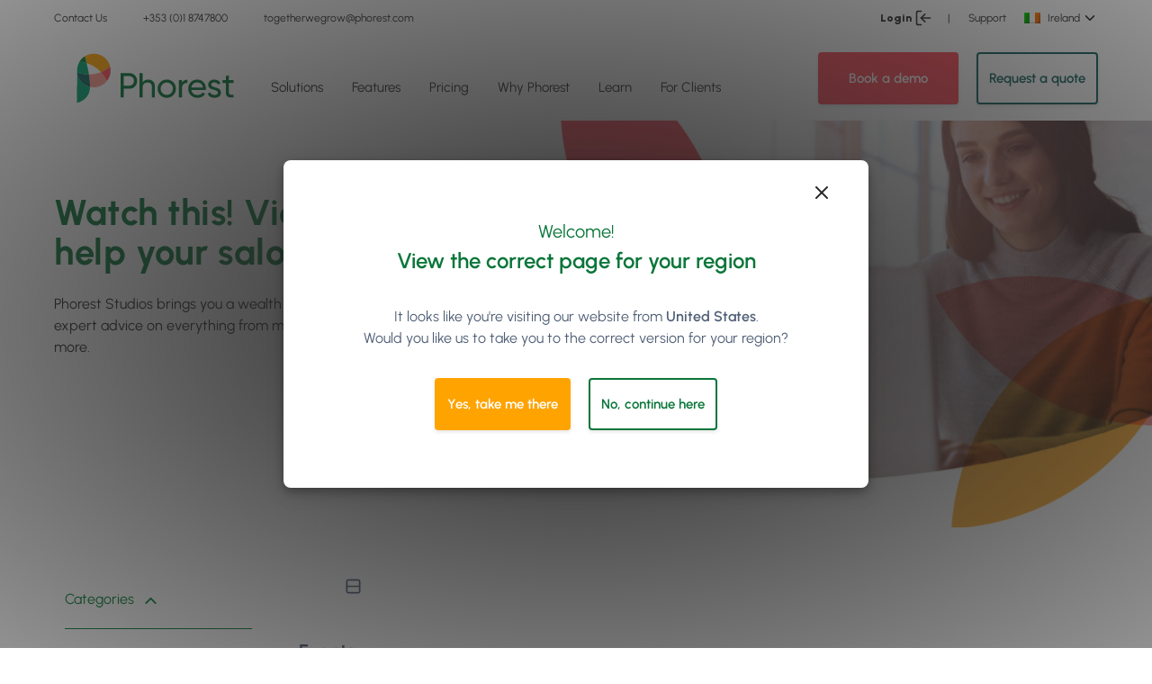

--- FILE ---
content_type: text/html; charset=UTF-8
request_url: https://www.phorest.com/videos/
body_size: 27662
content:
    <!doctype html>

<html lang="en" data-region="en">
  <script src="https://unpkg.com/feather-icons"></script>
  
  <head>
  <meta charset="utf-8">
  <meta http-equiv="x-ua-compatible" content="ie=edge">
  <meta name="viewport" content="width=device-width, initial-scale=1, shrink-to-fit=no">
  <meta http-equiv="Content-Security-Policy" content="upgrade-insecure-requests">
  <meta name="theme-color" content="#20763A">     
  <meta name="msapplication-navbutton-color" content="#20763A">     
  <meta name="apple-mobile-web-app-status-bar-style" content="#20763A">
  <!-- Start of HubSpot Embed Code -->
  <script type="text/javascript" id="hs-script-loader" async defer src="//js.hs-scripts.com/2245726.js"></script>
  <!-- End of HubSpot Embed Code -->

  <!-- begin Convert Experiences code-->
  <script type="text/javascript" src="//cdn-4.convertexperiments.com/v1/js/10035444-10033415.js?environment=production"></script>
  <!-- end Convert Experiences code -->

  <meta name='robots' content='index, follow, max-image-preview:large, max-snippet:-1, max-video-preview:-1' />
	<style>img:is([sizes="auto" i], [sizes^="auto," i]) { contain-intrinsic-size: 3000px 1500px }</style>
	<link rel="alternate" href="https://www.phorest.com/videos/" hreflang="x-default" /><link rel="alternate" hreflang="en" href="https://www.phorest.com/videos/" />
<link rel="alternate" hreflang="en-au" href="https://www.phorest.com/au/videos/" />
<link rel="alternate" hreflang="en-gb" href="https://www.phorest.com/gb/videos/" />
<link rel="alternate" hreflang="en-us" href="https://www.phorest.com/us/videos/" />
<link rel="alternate" hreflang="de" href="https://www.phorest.com/de/videos/" />
<link rel="alternate" hreflang="x-default" href="https://www.phorest.com/videos/" />

	<!-- This site is optimized with the Yoast SEO plugin v25.1 - https://yoast.com/wordpress/plugins/seo/ -->
	<title>Salon advice, marketing &amp; management ideas | [VIDEOS]</title>
	<meta name="description" content="Phorest Studios brings you a wealth of video content with expert advice on everything from marketing to financials and more. Watch now!" />
	<link rel="canonical" href="https://www.phorest.com/videos/" />
	<link rel="next" href="https://www.phorest.com/videos/page/2/" />
	<meta property="og:locale" content="en_US" />
	<meta property="og:type" content="website" />
	<meta property="og:title" content="Salon advice, marketing &amp; management ideas | [VIDEOS]" />
	<meta property="og:description" content="Phorest Studios brings you a wealth of video content with expert advice on everything from marketing to financials and more. Watch now!" />
	<meta property="og:url" content="https://www.phorest.com/videos/" />
	<meta property="og:site_name" content="Phorest" />
	<meta property="og:image" content="https://d2dfxqxblmblx4.cloudfront.net/images/logos/phorest-acorn-logo.png" />
	<meta property="og:image:width" content="300" />
	<meta property="og:image:height" content="300" />
	<meta property="og:image:type" content="image/png" />
	<meta name="twitter:card" content="summary_large_image" />
	<meta name="twitter:image" content="https://d2dfxqxblmblx4.cloudfront.net/images/logos/phorest-acorn-logo.png" />
	<meta name="twitter:site" content="@thephorestword" />
	<script type="application/ld+json" class="yoast-schema-graph">{"@context":"https://schema.org","@graph":[{"@type":"CollectionPage","@id":"https://www.phorest.com/videos/","url":"https://www.phorest.com/videos/","name":"Salon advice, marketing & management ideas | [VIDEOS]","isPartOf":{"@id":"https://www.phorest.com/#website"},"description":"Phorest Studios brings you a wealth of video content with expert advice on everything from marketing to financials and more. Watch now!","breadcrumb":{"@id":"https://www.phorest.com/videos/#breadcrumb"},"inLanguage":"en"},{"@type":"BreadcrumbList","@id":"https://www.phorest.com/videos/#breadcrumb","itemListElement":[{"@type":"ListItem","position":1,"name":"Home","item":"https://www.phorest.com/"},{"@type":"ListItem","position":2,"name":"Videos"}]},{"@type":"WebSite","@id":"https://www.phorest.com/#website","url":"https://www.phorest.com/","name":"Phorest","description":"Salon Software for Hair, Beauty, Barber &amp; Spa Businesses","publisher":{"@id":"https://www.phorest.com/#organization"},"potentialAction":[{"@type":"SearchAction","target":{"@type":"EntryPoint","urlTemplate":"https://www.phorest.com/?s={search_term_string}"},"query-input":{"@type":"PropertyValueSpecification","valueRequired":true,"valueName":"search_term_string"}}],"inLanguage":"en"},{"@type":"Organization","@id":"https://www.phorest.com/#organization","name":"Phorest Salon Software","url":"https://www.phorest.com/","logo":{"@type":"ImageObject","inLanguage":"en","@id":"https://www.phorest.com/#/schema/logo/image/","url":"https://d2dfxqxblmblx4.cloudfront.net/wp-content/uploads/2019/10/24141402/phorest-acorn-logo1.png","contentUrl":"https://d2dfxqxblmblx4.cloudfront.net/wp-content/uploads/2019/10/24141402/phorest-acorn-logo1.png","width":201,"height":202,"caption":"Phorest Salon Software"},"image":{"@id":"https://www.phorest.com/#/schema/logo/image/"},"sameAs":["https://www.facebook.com/phorestsalonsoftware","https://x.com/thephorestword","https://instagram.com/phorest_salon_software","https://www.linkedin.com/company/phorest?trk=company_name","https://www.pinterest.com/phorestss/","https://plus.google.com/u/0/b/101418954139594616916/101418954139594616916/posts/p/pub"]}]}</script>
	<!-- / Yoast SEO plugin. -->


<link rel='dns-prefetch' href='//d2dfxqxblmblx4.cloudfront.net' />
<link rel="alternate" type="application/rss+xml" title="Phorest &raquo; Videos Feed" href="https://www.phorest.com/videos/?feed=rss2" />
<link rel='stylesheet' id='wp-block-library-css' href='https://d2dfxqxblmblx4.cloudfront.net/wp-includes/css/dist/block-library/style.min.css?ver=a8d2e151c20388a6de94b45d41ebe8cd' media='all' />
<link rel='stylesheet' id='gt-comparison-table-frontend-css' href='https://d2dfxqxblmblx4.cloudfront.net/wp-content/mu-plugins/comparison-table/style.css?ver=1769625956' media='all' />
<link rel='stylesheet' id='gt-blocks-style-css' href='https://d2dfxqxblmblx4.cloudfront.net/wp-content/mu-plugins/gutenberg-tabs/build/style.css?ver=1769625956' media='all' />
<style id='global-styles-inline-css'>
:root{--wp--preset--aspect-ratio--square: 1;--wp--preset--aspect-ratio--4-3: 4/3;--wp--preset--aspect-ratio--3-4: 3/4;--wp--preset--aspect-ratio--3-2: 3/2;--wp--preset--aspect-ratio--2-3: 2/3;--wp--preset--aspect-ratio--16-9: 16/9;--wp--preset--aspect-ratio--9-16: 9/16;--wp--preset--color--black: #272727;--wp--preset--color--cyan-bluish-gray: #abb8c3;--wp--preset--color--white: #ffffff;--wp--preset--color--pale-pink: #f78da7;--wp--preset--color--vivid-red: #cf2e2e;--wp--preset--color--luminous-vivid-orange: #ff6900;--wp--preset--color--luminous-vivid-amber: #fcb900;--wp--preset--color--light-green-cyan: #7bdcb5;--wp--preset--color--vivid-green-cyan: #00d084;--wp--preset--color--pale-cyan-blue: #8ed1fc;--wp--preset--color--vivid-cyan-blue: #0693e3;--wp--preset--color--vivid-purple: #9b51e0;--wp--preset--color--transparent: transparent;--wp--preset--color--grey-darkest: #3d4852;--wp--preset--color--grey-darker: #606f7b;--wp--preset--color--grey-dark: #505f76;--wp--preset--color--grey: #9da6ba;--wp--preset--color--grey-light: #e4e6eb;--wp--preset--color--grey-lighter: #f2f2f2;--wp--preset--color--grey-lightest: #efefef;--wp--preset--color--grey-figma: #fafafa;--wp--preset--color--grey-figma-dark: #ececec;--wp--preset--color--red-darkest: #3b0d0c;--wp--preset--color--red-darker: #621b18;--wp--preset--color--red-dark: #cc1f1a;--wp--preset--color--red: #ff4856;--wp--preset--color--red-light: #fc968b;--wp--preset--color--red-lighter: #f9acaa;--wp--preset--color--red-lightest: #fcebea;--wp--preset--color--green: #0a763a;--wp--preset--color--green-light: #0bad7f;--wp--preset--color--green-dark: #0f615d;--wp--preset--color--green-lighter: #80d080;--wp--preset--color--blue-dark: #507ce4;--wp--preset--color--blue: #288cfa;--wp--preset--color--blue-light: #7ca0f5;--wp--preset--color--blue-lighter: #47a4d4;--wp--preset--color--blue-lightest: #2dccd3;--wp--preset--color--orange-darkest: #462a16;--wp--preset--color--orange-darker: #613b1f;--wp--preset--color--orange-dark: #de751f;--wp--preset--color--orange: #ef9812;--wp--preset--color--orange-light: #f9ad36;--wp--preset--color--orange-lighter: #fcd9b6;--wp--preset--color--orange-lightest: #fff5eb;--wp--preset--color--purple-darkest: #21183c;--wp--preset--color--purple-darker: #382b5f;--wp--preset--color--purple-dark: #3c1472;--wp--preset--color--purple: #511a92;--wp--preset--color--purple-light: #a370db;--wp--preset--color--purple-lighter: #e6ceff;--wp--preset--color--purple-lightest: rgba(229,204,254,0.3);--wp--preset--color--purple-light-hover: rgba(235, 222, 248, 0.5);--wp--preset--color--yellow: #ffa300;--wp--preset--gradient--vivid-cyan-blue-to-vivid-purple: linear-gradient(135deg,rgba(6,147,227,1) 0%,rgb(155,81,224) 100%);--wp--preset--gradient--light-green-cyan-to-vivid-green-cyan: linear-gradient(135deg,rgb(122,220,180) 0%,rgb(0,208,130) 100%);--wp--preset--gradient--luminous-vivid-amber-to-luminous-vivid-orange: linear-gradient(135deg,rgba(252,185,0,1) 0%,rgba(255,105,0,1) 100%);--wp--preset--gradient--luminous-vivid-orange-to-vivid-red: linear-gradient(135deg,rgba(255,105,0,1) 0%,rgb(207,46,46) 100%);--wp--preset--gradient--very-light-gray-to-cyan-bluish-gray: linear-gradient(135deg,rgb(238,238,238) 0%,rgb(169,184,195) 100%);--wp--preset--gradient--cool-to-warm-spectrum: linear-gradient(135deg,rgb(74,234,220) 0%,rgb(151,120,209) 20%,rgb(207,42,186) 40%,rgb(238,44,130) 60%,rgb(251,105,98) 80%,rgb(254,248,76) 100%);--wp--preset--gradient--blush-light-purple: linear-gradient(135deg,rgb(255,206,236) 0%,rgb(152,150,240) 100%);--wp--preset--gradient--blush-bordeaux: linear-gradient(135deg,rgb(254,205,165) 0%,rgb(254,45,45) 50%,rgb(107,0,62) 100%);--wp--preset--gradient--luminous-dusk: linear-gradient(135deg,rgb(255,203,112) 0%,rgb(199,81,192) 50%,rgb(65,88,208) 100%);--wp--preset--gradient--pale-ocean: linear-gradient(135deg,rgb(255,245,203) 0%,rgb(182,227,212) 50%,rgb(51,167,181) 100%);--wp--preset--gradient--electric-grass: linear-gradient(135deg,rgb(202,248,128) 0%,rgb(113,206,126) 100%);--wp--preset--gradient--midnight: linear-gradient(135deg,rgb(2,3,129) 0%,rgb(40,116,252) 100%);--wp--preset--font-size--small: 13px;--wp--preset--font-size--medium: 20px;--wp--preset--font-size--large: 36px;--wp--preset--font-size--x-large: 42px;--wp--preset--font-size--xs: .75rem;--wp--preset--font-size--sm: .9375rem;--wp--preset--font-size--base: 1rem;--wp--preset--font-size--lg: 1.125rem;--wp--preset--font-size--xl: 1.25rem;--wp--preset--font-size--2-xl: 1.5rem;--wp--preset--font-size--3-xl: 1.875rem;--wp--preset--font-size--4-xl: 2.25rem;--wp--preset--font-size--5-xl: 3rem;--wp--preset--font-size--6-xl: 3.75rem;--wp--preset--font-family--sans: ui-sans-serif,system-ui,-apple-system,BlinkMacSystemFont,"Segoe UI",Roboto,"Helvetica Neue",Arial,"Noto Sans",sans-serif,"Apple Color Emoji","Segoe UI Emoji","Segoe UI Symbol","Noto Color Emoji";--wp--preset--font-family--serif: ui-serif,Georgia,Cambria,"Times New Roman",Times,serif;--wp--preset--font-family--mono: ui-monospace,SFMono-Regular,Menlo,Monaco,Consolas,"Liberation Mono","Courier New",monospace;--wp--preset--spacing--20: 0.44rem;--wp--preset--spacing--30: 0.67rem;--wp--preset--spacing--40: 1rem;--wp--preset--spacing--50: 1.5rem;--wp--preset--spacing--60: 2.25rem;--wp--preset--spacing--70: 3.38rem;--wp--preset--spacing--80: 5.06rem;--wp--preset--shadow--natural: 6px 6px 9px rgba(0, 0, 0, 0.2);--wp--preset--shadow--deep: 12px 12px 50px rgba(0, 0, 0, 0.4);--wp--preset--shadow--sharp: 6px 6px 0px rgba(0, 0, 0, 0.2);--wp--preset--shadow--outlined: 6px 6px 0px -3px rgba(255, 255, 255, 1), 6px 6px rgba(0, 0, 0, 1);--wp--preset--shadow--crisp: 6px 6px 0px rgba(0, 0, 0, 1);}:where(body) { margin: 0; }.wp-site-blocks > .alignleft { float: left; margin-right: 2em; }.wp-site-blocks > .alignright { float: right; margin-left: 2em; }.wp-site-blocks > .aligncenter { justify-content: center; margin-left: auto; margin-right: auto; }:where(.is-layout-flex){gap: 0.5em;}:where(.is-layout-grid){gap: 0.5em;}.is-layout-flow > .alignleft{float: left;margin-inline-start: 0;margin-inline-end: 2em;}.is-layout-flow > .alignright{float: right;margin-inline-start: 2em;margin-inline-end: 0;}.is-layout-flow > .aligncenter{margin-left: auto !important;margin-right: auto !important;}.is-layout-constrained > .alignleft{float: left;margin-inline-start: 0;margin-inline-end: 2em;}.is-layout-constrained > .alignright{float: right;margin-inline-start: 2em;margin-inline-end: 0;}.is-layout-constrained > .aligncenter{margin-left: auto !important;margin-right: auto !important;}.is-layout-constrained > :where(:not(.alignleft):not(.alignright):not(.alignfull)){margin-left: auto !important;margin-right: auto !important;}body .is-layout-flex{display: flex;}.is-layout-flex{flex-wrap: wrap;align-items: center;}.is-layout-flex > :is(*, div){margin: 0;}body .is-layout-grid{display: grid;}.is-layout-grid > :is(*, div){margin: 0;}body{padding-top: 0px;padding-right: 0px;padding-bottom: 0px;padding-left: 0px;}a:where(:not(.wp-element-button)){text-decoration: underline;}:root :where(.wp-element-button, .wp-block-button__link){background-color: #32373c;border-width: 0;color: #fff;font-family: inherit;font-size: inherit;line-height: inherit;padding: calc(0.667em + 2px) calc(1.333em + 2px);text-decoration: none;}.has-black-color{color: var(--wp--preset--color--black) !important;}.has-cyan-bluish-gray-color{color: var(--wp--preset--color--cyan-bluish-gray) !important;}.has-white-color{color: var(--wp--preset--color--white) !important;}.has-pale-pink-color{color: var(--wp--preset--color--pale-pink) !important;}.has-vivid-red-color{color: var(--wp--preset--color--vivid-red) !important;}.has-luminous-vivid-orange-color{color: var(--wp--preset--color--luminous-vivid-orange) !important;}.has-luminous-vivid-amber-color{color: var(--wp--preset--color--luminous-vivid-amber) !important;}.has-light-green-cyan-color{color: var(--wp--preset--color--light-green-cyan) !important;}.has-vivid-green-cyan-color{color: var(--wp--preset--color--vivid-green-cyan) !important;}.has-pale-cyan-blue-color{color: var(--wp--preset--color--pale-cyan-blue) !important;}.has-vivid-cyan-blue-color{color: var(--wp--preset--color--vivid-cyan-blue) !important;}.has-vivid-purple-color{color: var(--wp--preset--color--vivid-purple) !important;}.has-transparent-color{color: var(--wp--preset--color--transparent) !important;}.has-grey-darkest-color{color: var(--wp--preset--color--grey-darkest) !important;}.has-grey-darker-color{color: var(--wp--preset--color--grey-darker) !important;}.has-grey-dark-color{color: var(--wp--preset--color--grey-dark) !important;}.has-grey-color{color: var(--wp--preset--color--grey) !important;}.has-grey-light-color{color: var(--wp--preset--color--grey-light) !important;}.has-grey-lighter-color{color: var(--wp--preset--color--grey-lighter) !important;}.has-grey-lightest-color{color: var(--wp--preset--color--grey-lightest) !important;}.has-grey-figma-color{color: var(--wp--preset--color--grey-figma) !important;}.has-grey-figma-dark-color{color: var(--wp--preset--color--grey-figma-dark) !important;}.has-red-darkest-color{color: var(--wp--preset--color--red-darkest) !important;}.has-red-darker-color{color: var(--wp--preset--color--red-darker) !important;}.has-red-dark-color{color: var(--wp--preset--color--red-dark) !important;}.has-red-color{color: var(--wp--preset--color--red) !important;}.has-red-light-color{color: var(--wp--preset--color--red-light) !important;}.has-red-lighter-color{color: var(--wp--preset--color--red-lighter) !important;}.has-red-lightest-color{color: var(--wp--preset--color--red-lightest) !important;}.has-green-color{color: var(--wp--preset--color--green) !important;}.has-green-light-color{color: var(--wp--preset--color--green-light) !important;}.has-green-dark-color{color: var(--wp--preset--color--green-dark) !important;}.has-green-lighter-color{color: var(--wp--preset--color--green-lighter) !important;}.has-blue-dark-color{color: var(--wp--preset--color--blue-dark) !important;}.has-blue-color{color: var(--wp--preset--color--blue) !important;}.has-blue-light-color{color: var(--wp--preset--color--blue-light) !important;}.has-blue-lighter-color{color: var(--wp--preset--color--blue-lighter) !important;}.has-blue-lightest-color{color: var(--wp--preset--color--blue-lightest) !important;}.has-orange-darkest-color{color: var(--wp--preset--color--orange-darkest) !important;}.has-orange-darker-color{color: var(--wp--preset--color--orange-darker) !important;}.has-orange-dark-color{color: var(--wp--preset--color--orange-dark) !important;}.has-orange-color{color: var(--wp--preset--color--orange) !important;}.has-orange-light-color{color: var(--wp--preset--color--orange-light) !important;}.has-orange-lighter-color{color: var(--wp--preset--color--orange-lighter) !important;}.has-orange-lightest-color{color: var(--wp--preset--color--orange-lightest) !important;}.has-purple-darkest-color{color: var(--wp--preset--color--purple-darkest) !important;}.has-purple-darker-color{color: var(--wp--preset--color--purple-darker) !important;}.has-purple-dark-color{color: var(--wp--preset--color--purple-dark) !important;}.has-purple-color{color: var(--wp--preset--color--purple) !important;}.has-purple-light-color{color: var(--wp--preset--color--purple-light) !important;}.has-purple-lighter-color{color: var(--wp--preset--color--purple-lighter) !important;}.has-purple-lightest-color{color: var(--wp--preset--color--purple-lightest) !important;}.has-purple-light-hover-color{color: var(--wp--preset--color--purple-light-hover) !important;}.has-yellow-color{color: var(--wp--preset--color--yellow) !important;}.has-black-background-color{background-color: var(--wp--preset--color--black) !important;}.has-cyan-bluish-gray-background-color{background-color: var(--wp--preset--color--cyan-bluish-gray) !important;}.has-white-background-color{background-color: var(--wp--preset--color--white) !important;}.has-pale-pink-background-color{background-color: var(--wp--preset--color--pale-pink) !important;}.has-vivid-red-background-color{background-color: var(--wp--preset--color--vivid-red) !important;}.has-luminous-vivid-orange-background-color{background-color: var(--wp--preset--color--luminous-vivid-orange) !important;}.has-luminous-vivid-amber-background-color{background-color: var(--wp--preset--color--luminous-vivid-amber) !important;}.has-light-green-cyan-background-color{background-color: var(--wp--preset--color--light-green-cyan) !important;}.has-vivid-green-cyan-background-color{background-color: var(--wp--preset--color--vivid-green-cyan) !important;}.has-pale-cyan-blue-background-color{background-color: var(--wp--preset--color--pale-cyan-blue) !important;}.has-vivid-cyan-blue-background-color{background-color: var(--wp--preset--color--vivid-cyan-blue) !important;}.has-vivid-purple-background-color{background-color: var(--wp--preset--color--vivid-purple) !important;}.has-transparent-background-color{background-color: var(--wp--preset--color--transparent) !important;}.has-grey-darkest-background-color{background-color: var(--wp--preset--color--grey-darkest) !important;}.has-grey-darker-background-color{background-color: var(--wp--preset--color--grey-darker) !important;}.has-grey-dark-background-color{background-color: var(--wp--preset--color--grey-dark) !important;}.has-grey-background-color{background-color: var(--wp--preset--color--grey) !important;}.has-grey-light-background-color{background-color: var(--wp--preset--color--grey-light) !important;}.has-grey-lighter-background-color{background-color: var(--wp--preset--color--grey-lighter) !important;}.has-grey-lightest-background-color{background-color: var(--wp--preset--color--grey-lightest) !important;}.has-grey-figma-background-color{background-color: var(--wp--preset--color--grey-figma) !important;}.has-grey-figma-dark-background-color{background-color: var(--wp--preset--color--grey-figma-dark) !important;}.has-red-darkest-background-color{background-color: var(--wp--preset--color--red-darkest) !important;}.has-red-darker-background-color{background-color: var(--wp--preset--color--red-darker) !important;}.has-red-dark-background-color{background-color: var(--wp--preset--color--red-dark) !important;}.has-red-background-color{background-color: var(--wp--preset--color--red) !important;}.has-red-light-background-color{background-color: var(--wp--preset--color--red-light) !important;}.has-red-lighter-background-color{background-color: var(--wp--preset--color--red-lighter) !important;}.has-red-lightest-background-color{background-color: var(--wp--preset--color--red-lightest) !important;}.has-green-background-color{background-color: var(--wp--preset--color--green) !important;}.has-green-light-background-color{background-color: var(--wp--preset--color--green-light) !important;}.has-green-dark-background-color{background-color: var(--wp--preset--color--green-dark) !important;}.has-green-lighter-background-color{background-color: var(--wp--preset--color--green-lighter) !important;}.has-blue-dark-background-color{background-color: var(--wp--preset--color--blue-dark) !important;}.has-blue-background-color{background-color: var(--wp--preset--color--blue) !important;}.has-blue-light-background-color{background-color: var(--wp--preset--color--blue-light) !important;}.has-blue-lighter-background-color{background-color: var(--wp--preset--color--blue-lighter) !important;}.has-blue-lightest-background-color{background-color: var(--wp--preset--color--blue-lightest) !important;}.has-orange-darkest-background-color{background-color: var(--wp--preset--color--orange-darkest) !important;}.has-orange-darker-background-color{background-color: var(--wp--preset--color--orange-darker) !important;}.has-orange-dark-background-color{background-color: var(--wp--preset--color--orange-dark) !important;}.has-orange-background-color{background-color: var(--wp--preset--color--orange) !important;}.has-orange-light-background-color{background-color: var(--wp--preset--color--orange-light) !important;}.has-orange-lighter-background-color{background-color: var(--wp--preset--color--orange-lighter) !important;}.has-orange-lightest-background-color{background-color: var(--wp--preset--color--orange-lightest) !important;}.has-purple-darkest-background-color{background-color: var(--wp--preset--color--purple-darkest) !important;}.has-purple-darker-background-color{background-color: var(--wp--preset--color--purple-darker) !important;}.has-purple-dark-background-color{background-color: var(--wp--preset--color--purple-dark) !important;}.has-purple-background-color{background-color: var(--wp--preset--color--purple) !important;}.has-purple-light-background-color{background-color: var(--wp--preset--color--purple-light) !important;}.has-purple-lighter-background-color{background-color: var(--wp--preset--color--purple-lighter) !important;}.has-purple-lightest-background-color{background-color: var(--wp--preset--color--purple-lightest) !important;}.has-purple-light-hover-background-color{background-color: var(--wp--preset--color--purple-light-hover) !important;}.has-yellow-background-color{background-color: var(--wp--preset--color--yellow) !important;}.has-black-border-color{border-color: var(--wp--preset--color--black) !important;}.has-cyan-bluish-gray-border-color{border-color: var(--wp--preset--color--cyan-bluish-gray) !important;}.has-white-border-color{border-color: var(--wp--preset--color--white) !important;}.has-pale-pink-border-color{border-color: var(--wp--preset--color--pale-pink) !important;}.has-vivid-red-border-color{border-color: var(--wp--preset--color--vivid-red) !important;}.has-luminous-vivid-orange-border-color{border-color: var(--wp--preset--color--luminous-vivid-orange) !important;}.has-luminous-vivid-amber-border-color{border-color: var(--wp--preset--color--luminous-vivid-amber) !important;}.has-light-green-cyan-border-color{border-color: var(--wp--preset--color--light-green-cyan) !important;}.has-vivid-green-cyan-border-color{border-color: var(--wp--preset--color--vivid-green-cyan) !important;}.has-pale-cyan-blue-border-color{border-color: var(--wp--preset--color--pale-cyan-blue) !important;}.has-vivid-cyan-blue-border-color{border-color: var(--wp--preset--color--vivid-cyan-blue) !important;}.has-vivid-purple-border-color{border-color: var(--wp--preset--color--vivid-purple) !important;}.has-transparent-border-color{border-color: var(--wp--preset--color--transparent) !important;}.has-grey-darkest-border-color{border-color: var(--wp--preset--color--grey-darkest) !important;}.has-grey-darker-border-color{border-color: var(--wp--preset--color--grey-darker) !important;}.has-grey-dark-border-color{border-color: var(--wp--preset--color--grey-dark) !important;}.has-grey-border-color{border-color: var(--wp--preset--color--grey) !important;}.has-grey-light-border-color{border-color: var(--wp--preset--color--grey-light) !important;}.has-grey-lighter-border-color{border-color: var(--wp--preset--color--grey-lighter) !important;}.has-grey-lightest-border-color{border-color: var(--wp--preset--color--grey-lightest) !important;}.has-grey-figma-border-color{border-color: var(--wp--preset--color--grey-figma) !important;}.has-grey-figma-dark-border-color{border-color: var(--wp--preset--color--grey-figma-dark) !important;}.has-red-darkest-border-color{border-color: var(--wp--preset--color--red-darkest) !important;}.has-red-darker-border-color{border-color: var(--wp--preset--color--red-darker) !important;}.has-red-dark-border-color{border-color: var(--wp--preset--color--red-dark) !important;}.has-red-border-color{border-color: var(--wp--preset--color--red) !important;}.has-red-light-border-color{border-color: var(--wp--preset--color--red-light) !important;}.has-red-lighter-border-color{border-color: var(--wp--preset--color--red-lighter) !important;}.has-red-lightest-border-color{border-color: var(--wp--preset--color--red-lightest) !important;}.has-green-border-color{border-color: var(--wp--preset--color--green) !important;}.has-green-light-border-color{border-color: var(--wp--preset--color--green-light) !important;}.has-green-dark-border-color{border-color: var(--wp--preset--color--green-dark) !important;}.has-green-lighter-border-color{border-color: var(--wp--preset--color--green-lighter) !important;}.has-blue-dark-border-color{border-color: var(--wp--preset--color--blue-dark) !important;}.has-blue-border-color{border-color: var(--wp--preset--color--blue) !important;}.has-blue-light-border-color{border-color: var(--wp--preset--color--blue-light) !important;}.has-blue-lighter-border-color{border-color: var(--wp--preset--color--blue-lighter) !important;}.has-blue-lightest-border-color{border-color: var(--wp--preset--color--blue-lightest) !important;}.has-orange-darkest-border-color{border-color: var(--wp--preset--color--orange-darkest) !important;}.has-orange-darker-border-color{border-color: var(--wp--preset--color--orange-darker) !important;}.has-orange-dark-border-color{border-color: var(--wp--preset--color--orange-dark) !important;}.has-orange-border-color{border-color: var(--wp--preset--color--orange) !important;}.has-orange-light-border-color{border-color: var(--wp--preset--color--orange-light) !important;}.has-orange-lighter-border-color{border-color: var(--wp--preset--color--orange-lighter) !important;}.has-orange-lightest-border-color{border-color: var(--wp--preset--color--orange-lightest) !important;}.has-purple-darkest-border-color{border-color: var(--wp--preset--color--purple-darkest) !important;}.has-purple-darker-border-color{border-color: var(--wp--preset--color--purple-darker) !important;}.has-purple-dark-border-color{border-color: var(--wp--preset--color--purple-dark) !important;}.has-purple-border-color{border-color: var(--wp--preset--color--purple) !important;}.has-purple-light-border-color{border-color: var(--wp--preset--color--purple-light) !important;}.has-purple-lighter-border-color{border-color: var(--wp--preset--color--purple-lighter) !important;}.has-purple-lightest-border-color{border-color: var(--wp--preset--color--purple-lightest) !important;}.has-purple-light-hover-border-color{border-color: var(--wp--preset--color--purple-light-hover) !important;}.has-yellow-border-color{border-color: var(--wp--preset--color--yellow) !important;}.has-vivid-cyan-blue-to-vivid-purple-gradient-background{background: var(--wp--preset--gradient--vivid-cyan-blue-to-vivid-purple) !important;}.has-light-green-cyan-to-vivid-green-cyan-gradient-background{background: var(--wp--preset--gradient--light-green-cyan-to-vivid-green-cyan) !important;}.has-luminous-vivid-amber-to-luminous-vivid-orange-gradient-background{background: var(--wp--preset--gradient--luminous-vivid-amber-to-luminous-vivid-orange) !important;}.has-luminous-vivid-orange-to-vivid-red-gradient-background{background: var(--wp--preset--gradient--luminous-vivid-orange-to-vivid-red) !important;}.has-very-light-gray-to-cyan-bluish-gray-gradient-background{background: var(--wp--preset--gradient--very-light-gray-to-cyan-bluish-gray) !important;}.has-cool-to-warm-spectrum-gradient-background{background: var(--wp--preset--gradient--cool-to-warm-spectrum) !important;}.has-blush-light-purple-gradient-background{background: var(--wp--preset--gradient--blush-light-purple) !important;}.has-blush-bordeaux-gradient-background{background: var(--wp--preset--gradient--blush-bordeaux) !important;}.has-luminous-dusk-gradient-background{background: var(--wp--preset--gradient--luminous-dusk) !important;}.has-pale-ocean-gradient-background{background: var(--wp--preset--gradient--pale-ocean) !important;}.has-electric-grass-gradient-background{background: var(--wp--preset--gradient--electric-grass) !important;}.has-midnight-gradient-background{background: var(--wp--preset--gradient--midnight) !important;}.has-small-font-size{font-size: var(--wp--preset--font-size--small) !important;}.has-medium-font-size{font-size: var(--wp--preset--font-size--medium) !important;}.has-large-font-size{font-size: var(--wp--preset--font-size--large) !important;}.has-x-large-font-size{font-size: var(--wp--preset--font-size--x-large) !important;}.has-xs-font-size{font-size: var(--wp--preset--font-size--xs) !important;}.has-sm-font-size{font-size: var(--wp--preset--font-size--sm) !important;}.has-base-font-size{font-size: var(--wp--preset--font-size--base) !important;}.has-lg-font-size{font-size: var(--wp--preset--font-size--lg) !important;}.has-xl-font-size{font-size: var(--wp--preset--font-size--xl) !important;}.has-2-xl-font-size{font-size: var(--wp--preset--font-size--2-xl) !important;}.has-3-xl-font-size{font-size: var(--wp--preset--font-size--3-xl) !important;}.has-4-xl-font-size{font-size: var(--wp--preset--font-size--4-xl) !important;}.has-5-xl-font-size{font-size: var(--wp--preset--font-size--5-xl) !important;}.has-6-xl-font-size{font-size: var(--wp--preset--font-size--6-xl) !important;}.has-sans-font-family{font-family: var(--wp--preset--font-family--sans) !important;}.has-serif-font-family{font-family: var(--wp--preset--font-family--serif) !important;}.has-mono-font-family{font-family: var(--wp--preset--font-family--mono) !important;}
:where(.wp-block-post-template.is-layout-flex){gap: 1.25em;}:where(.wp-block-post-template.is-layout-grid){gap: 1.25em;}
:where(.wp-block-columns.is-layout-flex){gap: 2em;}:where(.wp-block-columns.is-layout-grid){gap: 2em;}
:root :where(.wp-block-pullquote){font-size: 1.5em;line-height: 1.6;}
</style>
<link rel='stylesheet' id='wpml-blocks-css' href='https://d2dfxqxblmblx4.cloudfront.net/wp-content/plugins/sitepress-multilingual-cms/dist/css/blocks/styles.css?ver=4.6.10' media='all' />
<link rel='stylesheet' id='ppress-frontend-css' href='https://d2dfxqxblmblx4.cloudfront.net/wp-content/plugins/wp-user-avatar/assets/css/frontend.min.css?ver=4.15.25' media='all' />
<link rel='stylesheet' id='ppress-flatpickr-css' href='https://d2dfxqxblmblx4.cloudfront.net/wp-content/plugins/wp-user-avatar/assets/flatpickr/flatpickr.min.css?ver=4.15.25' media='all' />
<link rel='stylesheet' id='ppress-select2-css' href='https://d2dfxqxblmblx4.cloudfront.net/wp-content/plugins/wp-user-avatar/assets/select2/select2.min.css?ver=a8d2e151c20388a6de94b45d41ebe8cd' media='all' />
<link rel='stylesheet' id='dashicons-css' href='https://d2dfxqxblmblx4.cloudfront.net/wp-includes/css/dashicons.min.css?ver=a8d2e151c20388a6de94b45d41ebe8cd' media='all' />
<link rel='stylesheet' id='inline-tweet-sharer-style-css' href='https://d2dfxqxblmblx4.cloudfront.net/wp-content/plugins/inline-tweet-sharer/inline-tweet-sharer.css?ver=2.6.8' media='all' />
<style id='akismet-widget-style-inline-css'>

			.a-stats {
				--akismet-color-mid-green: #357b49;
				--akismet-color-white: #fff;
				--akismet-color-light-grey: #f6f7f7;

				max-width: 350px;
				width: auto;
			}

			.a-stats * {
				all: unset;
				box-sizing: border-box;
			}

			.a-stats strong {
				font-weight: 600;
			}

			.a-stats a.a-stats__link,
			.a-stats a.a-stats__link:visited,
			.a-stats a.a-stats__link:active {
				background: var(--akismet-color-mid-green);
				border: none;
				box-shadow: none;
				border-radius: 8px;
				color: var(--akismet-color-white);
				cursor: pointer;
				display: block;
				font-family: -apple-system, BlinkMacSystemFont, 'Segoe UI', 'Roboto', 'Oxygen-Sans', 'Ubuntu', 'Cantarell', 'Helvetica Neue', sans-serif;
				font-weight: 500;
				padding: 12px;
				text-align: center;
				text-decoration: none;
				transition: all 0.2s ease;
			}

			/* Extra specificity to deal with TwentyTwentyOne focus style */
			.widget .a-stats a.a-stats__link:focus {
				background: var(--akismet-color-mid-green);
				color: var(--akismet-color-white);
				text-decoration: none;
			}

			.a-stats a.a-stats__link:hover {
				filter: brightness(110%);
				box-shadow: 0 4px 12px rgba(0, 0, 0, 0.06), 0 0 2px rgba(0, 0, 0, 0.16);
			}

			.a-stats .count {
				color: var(--akismet-color-white);
				display: block;
				font-size: 1.5em;
				line-height: 1.4;
				padding: 0 13px;
				white-space: nowrap;
			}
		
</style>
<link rel='stylesheet' id='video-conferencing-with-zoom-api-css' href='https://d2dfxqxblmblx4.cloudfront.net/wp-content/plugins/video-conferencing-with-zoom-api/assets/public/css/style.min.css?ver=4.6.4' media='all' />
<link rel='stylesheet' id='sage/app-css' href='https://d2dfxqxblmblx4.cloudfront.net/wp-content/themes/phorest_dev/public/css/app.2ed896.css' media='all' />
<link rel='stylesheet' id='app/0-css' href='https://d2dfxqxblmblx4.cloudfront.net/wp-content/themes/phorest_dev/public/css/app.2ed896.css' media='all' />
<script id="wpml-cookie-js-extra">
var wpml_cookies = {"wp-wpml_current_language":{"value":"en","expires":1,"path":"\/"}};
var wpml_cookies = {"wp-wpml_current_language":{"value":"en","expires":1,"path":"\/"}};
</script>
<script src="https://d2dfxqxblmblx4.cloudfront.net/wp-content/plugins/sitepress-multilingual-cms/res/js/cookies/language-cookie.js?ver=4.6.10" id="wpml-cookie-js" defer data-wp-strategy="defer"></script>
<script src="https://d2dfxqxblmblx4.cloudfront.net/wp-includes/js/jquery/jquery.min.js?ver=3.7.1" id="jquery-core-js"></script>
<script src="https://d2dfxqxblmblx4.cloudfront.net/wp-includes/js/jquery/jquery-migrate.min.js?ver=3.4.1" id="jquery-migrate-js"></script>
<script src="https://d2dfxqxblmblx4.cloudfront.net/wp-content/plugins/wp-user-avatar/assets/flatpickr/flatpickr.min.js?ver=4.15.25" id="ppress-flatpickr-js"></script>
<script src="https://d2dfxqxblmblx4.cloudfront.net/wp-content/plugins/wp-user-avatar/assets/select2/select2.min.js?ver=4.15.25" id="ppress-select2-js"></script>
<script src="https://d2dfxqxblmblx4.cloudfront.net/wp-content/plugins/inline-tweet-sharer/inline-tweet-sharer.js?ver=2.6.8" id="inline-tweet-sharer-js-js"></script>
<link rel="https://api.w.org/" href="https://www.phorest.com/wp-json/" /><meta name="generator" content="WPML ver:4.6.10 stt:8,38,1,67,65,66,18,3,70;" />
<link rel="shortcut icon" type="image/png" href="https://d2dfxqxblmblx4.cloudfront.net/images/icon/favicon.png" /><link rel="apple-touch-icon-precomposed" href="https://d2dfxqxblmblx4.cloudfront.net/images/icon/favicon.png" /><link rel="apple-touch-icon-precomposed" sizes="120x120" href="https://d2dfxqxblmblx4.cloudfront.net/images/logos/reskin/phorest-acorn-logo_120x120.png" /><link rel="apple-touch-icon-precomposed" sizes="152x152" href="https://d2dfxqxblmblx4.cloudfront.net/images/logos/reskin/phorest-acorn-logo_152x152.png" />
<!-- Meta Pixel Code -->
<script type='text/javascript'>
!function(f,b,e,v,n,t,s){if(f.fbq)return;n=f.fbq=function(){n.callMethod?
n.callMethod.apply(n,arguments):n.queue.push(arguments)};if(!f._fbq)f._fbq=n;
n.push=n;n.loaded=!0;n.version='2.0';n.queue=[];t=b.createElement(e);t.async=!0;
t.src=v;s=b.getElementsByTagName(e)[0];s.parentNode.insertBefore(t,s)}(window,
document,'script','https://connect.facebook.net/en_US/fbevents.js?v=next');
</script>
<!-- End Meta Pixel Code -->
<script type='text/javascript'>var url = window.location.origin + '?ob=open-bridge';
            fbq('set', 'openbridge', '247160742854012', url);
fbq('init', '247160742854012', {}, {
    "agent": "wordpress-6.7.2-4.1.3"
})</script><script type='text/javascript'>
    fbq('track', 'PageView', []);
  </script><link rel="icon" href="https://d2dfxqxblmblx4.cloudfront.net/wp-content/uploads/2022/02/01130009/cropped-site_favicon-32x32.png" sizes="32x32" />
<link rel="icon" href="https://d2dfxqxblmblx4.cloudfront.net/wp-content/uploads/2022/02/01130009/cropped-site_favicon-192x192.png" sizes="192x192" />
<link rel="apple-touch-icon" href="https://d2dfxqxblmblx4.cloudfront.net/wp-content/uploads/2022/02/01130009/cropped-site_favicon-180x180.png" />
<meta name="msapplication-TileImage" content="https://d2dfxqxblmblx4.cloudfront.net/wp-content/uploads/2022/02/01130009/cropped-site_favicon-270x270.png" />
		<style id="wp-custom-css">
			#header {
 background-color: white;
}


.sticky-acc.sticky-acc-active {
    background: linear-gradient(180deg, #f2f2f2, #f2f2f2, 75%, #fff0 0) !important;
}

.sidebar-img.sticky-active {
    pointer-events: none;
    transform: translateY(37px) scale(.5);
}

.vczapi-show-by-postid-contents .dpn-zvc-sidebar-box .btn-join-link {
    background: #f64857;
    border-radius: 5px;
    font-weight: 600;
}

    .vczapi-show-by-postid-contents .dpn-zvc-sidebar-box .join-links {
        justify-content:center;
    }


.vczapi-show-by-postid .dpn-zvc-timer .dpn-zvc-timer-cell, .dpn-zvc-timer-cell {
    background: #81D080  !important;
}


.template-usertype .side-style h2 {
    color: #1f7334 !important;
}
.template-usertype .side-style h1 {
    color: #272727 !important;
}

body.support-feedback .feedback-field:not(.empty) label {
  position: relative !important;
}


@media (max-width: 768px) {
#header .header-cta {
    transform: translate3d(0, 112px, 0);

}
}


.pricing-list .flickity-prev-next-button svg {
 height: 100%;
max-height: 40px;
}

.pricing-list .flickity-prev-next-button.next,

.pricing-list .flickity-prev-next-button.previous {
max-width: 50px
}


@media (max-width: 1200px) {
[data-region="de"] .pricing-list.pricing-list--long {
    min-height: 1500px !important;
}

}

/*
Dyslexic button workaround for hover state on mobile
*/

@media (max-width: 768px) {
	.dyslexic-toggle {
pointer-events: none;
}
	.dyslexic-toggle img {
align-items: flex-start !important;
pointer-events: all;
}
.dyslexic-toggle h3:after {
    content: "✖";
    background: white;
    padding: 1px 6px;
    border-radius: 5px;
    align-self: flex-start;
    font-weight: 900;
    color: #f64857;
    transform: translate(10px, -15px);
    border: 2px solid #272727;
    position: absolute;
    top: 0;
    right: 0;
}
.dyslexic-toggle img {
    transform: translate(-11px, 11px);
    width: 60px;
    height: 60px;
}

[data-region="de"] body:not(.mce-content-body).hide-topbar #nav-banner {
    margin-bottom: -30px !important;
}
}


.template-thirtydays article .shadow-md {
padding: 10px;
}

.template-thirtydays article:nth-child(odd) .shadow-md {
    background-color: #def2ec !important;
}

.template-thirtydays article:nth-child(even) .shadow-md {
    background-color: white !important;
}

#header svg.feather.feather-phone.absolute.z-0.text-green.-ml-3.-mt-3 {
    top: 38px;
}
		</style>
					<style type="text/css">
					</style>
					<style type="text/css">
					</style>
					<script id='ivory-search-js-extras'>
			var IvoryAjaxVars = {"ajaxurl":"https:\/\/www.phorest.com\/wp-admin\/admin-ajax.php","ajax_nonce":"d4eb5e8209"};
							var IvorySearchVars = {"is_analytics_enabled":"1"};
							</script>
			
      
    <link href="https://www.google-analytics.com" rel="preconnect" crossorigin>
    <link href="https://www.googletagmanager.com" rel="preconnect" crossorigin>
    <!-- Google Tag Manager -->

      <script>(function(w,d,s,l,i){w[l]=w[l]||[];w[l].push({'gtm.start':
      new Date().getTime(),event:'gtm.js'});var f=d.getElementsByTagName(s)[0],
      j=d.createElement(s),dl=l!='dataLayer'?'&l='+l:'';j.async=true;j.src=
      'https://www.googletagmanager.com/gtm.js?id='+i+dl;f.parentNode.insertBefore(j,f);
      })(window,document,'script','dataLayer', 'GTM-W6KV6NZ');</script>
      <!-- End Google Tag Manager -->
    
      
  
   
    <style>
.august-collection-2025 .min-h-hero {
    clip-path: none !important;
    background-repeat: no-repeat !important;
    background-size: contain !important;
}
.vczapi-show-by-postid-contents.vczapi-show-by-postid-flex {
    justify-content: center;
}
</style>
<script defer async>

jQuery( document ).ready(function() {

    if (document.body.classList.contains('online-health-score')) {

    for (let i = 1; i <= 20; i++) {
    const yesInput = document.querySelector(`#q${i}-yes`);
    const noInput = document.querySelector(`#q${i}-no`);

    const yesLabel = document.querySelector(`label[for="q${i}-yes"]`);
    const noLabel = document.querySelector(`label[for="q${i}-no"]`);

    if (yesInput && noInput && yesLabel && noLabel) {
      const updateSelection = () => {
        if (yesInput.checked) {
          yesLabel.classList.add("selected");
          noLabel.classList.remove("selected");
        } else if (noInput.checked) {
          noLabel.classList.add("selected");
          yesLabel.classList.remove("selected");
        }
      };

      yesInput.addEventListener("change", updateSelection);
      noInput.addEventListener("change", updateSelection);
    }
  }
}
                         });

</script>

<script defer>
  document.addEventListener("DOMContentLoaded", function () {
    if (document.querySelector(".single-guides")) {
      window.addEventListener('message', function (event) {
        if (
          event.data.type === 'hsFormCallback' &&
          event.data.eventName === 'onFormSubmitted'
        ) {

          const form = document.querySelector(".hs-embeded-form");

          if (form) {
            const paragraphs = form.querySelectorAll("p");
            for (const p of paragraphs) {
              const text = p.textContent.trim().replace(/\s/g, '');
              if (text === 'Thankyou') {
                p.classList.add("hidden");
                break;
              }
            }
          }
        }
      });
    }
  });
</script>

   
</head>

  <body data-rsssl=1 class="archive post-type-archive post-type-archive-videos wp-embed-responsive phorest_dev"
    >

              
    
<!-- Meta Pixel Code -->
<noscript>
<img height="1" width="1" style="display:none" alt="fbpx"
src="https://www.facebook.com/tr?id=247160742854012&ev=PageView&noscript=1" />
</noscript>
<!-- End Meta Pixel Code -->

<div id="app">

    
          <header>

  

    

  <div id="top-bar" class="bg-white xs:px-5 py-2 ">
    <div class="container flex justify-between items-center text-black">
      <div>
                      <div class="menu-utility-menu-ire-container"><ul class="utility-menu flex items-center text-black"><li id="menu-item-57719" class="menu-item menu-item-type-post_type menu-item-object-page menu-item-57719"><a href="https://www.phorest.com/contact/">Contact Us</a></li>
<li id="menu-item-57582" class="hidden-mobile menu-item menu-item-type-custom menu-item-object-custom menu-item-57582"><a href="tel:+35318747800">+353 (0)1 8747800</a></li>
<li id="menu-item-57581" class="hidden-mobile menu-item menu-item-type-custom menu-item-object-custom menu-item-57581"><a href="mailto:togetherwegrow@phorest.com">togetherwegrow@phorest.com</a></li>
</ul></div>
                </div>
      
            <div class="flex justify-between items-center">
                        <style>
          .head-login-anchor {
          transition: 0.2s;
          }
          
          .head-login-anchor:hover {
              transform:scale(1.2);
              color: #0a763a;
          }
          @keyframes animHeadLogin {
            0% { transform: translate(0, 0); }
            50% { transform: translate(-5px, 0); }
            100% { transform: translate(0, 0); }
          }
          
          .head-login-anchor:hover .head-login polyline,
          .head-login-anchor:hover .head-login line {
            animation: animHeadLogin 1s infinite;
          }
          </style>
                    <span class="text-xs pr-5">
            <a href="https://my.phorest.com/login"  
               target="_blank"
                              style="
                    font-weight: 900;
                    display: flex;
                    align-items: center;
                "
                class="head-login-anchor"
                               >
               Login
                              <svg viewBox="0 0 24 24" width="24" height="24" stroke="currentColor" stroke-width="2" fill="none" stroke-linecap="round" stroke-linejoin="round" 
                    class="css-i6dzq1 head-login" style="
               width: 20px;
               transform: rotate(180deg) translate(-3px, 0px);">
               <path d="M15 3h4a2 2 0 0 1 2 2v14a2 2 0 0 1-2 2h-4"></path>
               <polyline points="10 17 15 12 10 7"></polyline><line x1="15" y1="12" x2="3" y2="12"></line>
              </svg>
                            </a></span>
                      <span class="text-xs pr-5">|</span>
                                    <span class="text-xs pr-5"><a href="https://www.phorest.com/support/" target="">Support</a></span>
                <div class="relative z-20 rounded cursor-pointer text-black select-none lang-switcher">
              <ul class="list-reset main-switcher">
                <li class="pr-5 leading-none flex align-center"><div class="lang-flag mr-2 relative inline-block overflow-hidden">
                    <img class="inline absolute left-0 top-0 flag-en" 
                         src="https://phorest-website.s3.amazonaws.com/images/icons/flags_new_3.png" 
                         alt="en" />
                 </div><p class="inline-block text-xs">Ireland</p><ul class="sub-list lang-list bg-white rounded w-full p-2"><li class="text-xs py-2">
                           <a class="flex align-center" href="https://www.phorest.com/us/videos/"><div class="lang-flag mr-2 relative inline-block overflow-hidden">
                    <img class="inline absolute left-0 top-0 flag-us" 
                         src="https://phorest-website.s3.amazonaws.com/images/icons/flags_new_3.png" 
                         alt="us" />
                 </div>United States
                           </a>
                         </li><li class="text-xs py-2">
                           <a class="flex align-center" href="https://www.phorest.com/nl/"><div class="lang-flag mr-2 relative inline-block overflow-hidden">
                    <img class="inline absolute left-0 top-0 flag-nl" 
                         src="https://phorest-website.s3.amazonaws.com/images/icons/flags_new_3.png" 
                         alt="nl" />
                 </div>Nederlands
                           </a>
                         </li><li class="text-xs py-2">
                           <a class="flex align-center" href="https://www.phorest.com/gb/videos/"><div class="lang-flag mr-2 relative inline-block overflow-hidden">
                    <img class="inline absolute left-0 top-0 flag-gb" 
                         src="https://phorest-website.s3.amazonaws.com/images/icons/flags_new_3.png" 
                         alt="gb" />
                 </div>United Kingdom
                           </a>
                         </li><li class="text-xs py-2">
                           <a class="flex align-center" href="https://www.phorest.com/fi/"><div class="lang-flag mr-2 relative inline-block overflow-hidden">
                    <img class="inline absolute left-0 top-0 flag-fi" 
                         src="https://phorest-website.s3.amazonaws.com/images/icons/flags_new_3.png" 
                         alt="fi" />
                 </div>Suomi
                           </a>
                         </li><li class="text-xs py-2">
                           <a class="flex align-center" href="https://www.phorest.com/de/videos/"><div class="lang-flag mr-2 relative inline-block overflow-hidden">
                    <img class="inline absolute left-0 top-0 flag-de" 
                         src="https://phorest-website.s3.amazonaws.com/images/icons/flags_new_3.png" 
                         alt="de" />
                 </div>Deutsch
                           </a>
                         </li><li class="text-xs py-2">
                           <a class="flex align-center" href="https://www.phorest.com/ca/"><div class="lang-flag mr-2 relative inline-block overflow-hidden">
                    <img class="inline absolute left-0 top-0 flag-ca" 
                         src="https://phorest-website.s3.amazonaws.com/images/icons/flags_new_3.png" 
                         alt="ca" />
                 </div>Canada
                           </a>
                         </li><li class="text-xs py-2">
                           <a class="flex align-center" href="https://www.phorest.com/au/videos/"><div class="lang-flag mr-2 relative inline-block overflow-hidden">
                    <img class="inline absolute left-0 top-0 flag-au" 
                         src="https://phorest-website.s3.amazonaws.com/images/icons/flags_new_3.png" 
                         alt="au" />
                 </div>Australia
                           </a>
                         </li><li class="text-xs py-2">
                           <a class="flex align-center" href="https://www.phorest.com/ae/"><div class="lang-flag mr-2 relative inline-block overflow-hidden">
                    <img class="inline absolute left-0 top-0 flag-ae" 
                         src="https://phorest-website.s3.amazonaws.com/images/icons/flags_new_3.png" 
                         alt="ae" />
                 </div>UAE
                           </a>
                         </li></ul>
                  <i class="absolute right-0" data-feather="chevron-down" aria-hidden="true"></i>
                </li>
              </ul>
            </div>
      </div>
            
      
    </div>
  </div>

  



  <div id="header" class="xs:px-5 pb-1 lg:py-3 text-black">
    <div class="  container flex relative items-center  justify-between  ">

      <a class="logo w-1/2 md:w-auto" href="https://www.phorest.com/">
        <img class="block lg:hidden xl:block" src="https://d2dfxqxblmblx4.cloudfront.net/images/logos/reskin/phorest-logo.svg" alt="Phorest Salon Software"  width="225" height="70">
        <img class="hidden lg:block xl:hidden" src="https://d2dfxqxblmblx4.cloudfront.net/images/logos/reskin/phorest-small-logo.svg" alt="Phorest Salon Software" width="225" height="70">
      </a>

            
      
              <div class="nav-primary-trigger hamburger relative md:hidden">
          <div></div>
          <div></div>
          <div></div>
          <div></div>
        </div>

        <nav role="navigation" class="nav-primary bg-white hidden top-0 left-0 w-full h-screen md:static md:block md:w-auto md:h-auto md:flex-shrink-0 ">
          <div class="menu-top-bar bg-white">
            <a class="logo block md:hidden  w-1/2" style="transform: translate(-1rem, 1rem);" href="https://www.phorest.com/">
              <img class="block lg:hidden xl:block" src="https://d2dfxqxblmblx4.cloudfront.net/images/logos/reskin/phorest-logo.svg" alt="Phorest Salon Software"  width="225" height="70">
            </a>
            <div class="flex md:inline flex-wrap items-center">

            
            
                                            
            <a href="https://www.phorest.com/custom-demo/?request_type=Demo%20request" class="modal-trigger btn-demo-cta button bg-red md:px-8 text-white hover:bg-red-lighter text-center  w-1/2  lg:w-auto lg:mr-5 rounded-none lg:rounded-md demo-cta" data-ol-has-click-handler=""  style="height: fit-content;">
              Book a demo
            </a>
            
                                                  <a href="https://www.phorest.com/custom-demo/?request_type=Quote%20request" class="modal-trigger btn-quote-cta button button-secondary text-center white w-auto md:mt-0 w-1/2  quote-cta text-green-dark hover:bg-green-dark border-green-dark hover:text-white " data-ol-has-click-handler="" >
                      Request a quote
                    </a>
                                            </div>
          </div>
                      <div class="menu-container bg-white md:bg-transparent"><ul class="flex items-center flex-col md:flex-row"><li id="menu-item-114976" class="level-0 open no-show menu-item menu-item-type-custom menu-item-object-custom menu-item-has-children menu-item-114976"><a>Solutions</a>
<ul class="sub-menu">
	<li id="menu-item-114977" class="level-1 overview text-grey menu-item menu-item-type-custom menu-item-object-custom menu-item-114977"><a>Solutions</a></li>
	<li id="menu-item-102316" class="level-1 nav-icon icon-heart menu-item menu-item-type-custom menu-item-object-custom menu-item-has-children menu-item-102316"><a>For your industry</a>
	<ul class="sub-menu">
		<li id="menu-item-102321" class="level-2 menu-item menu-item-type-post_type menu-item-object-page menu-item-102321"><a href="https://www.phorest.com/industry/multi-location/">Multi-Location</a></li>
		<li id="menu-item-102320" class="level-2 menu-item menu-item-type-post_type menu-item-object-page menu-item-102320"><a href="https://www.phorest.com/industry/hair-salon-software/">Hair Salon</a></li>
		<li id="menu-item-102319" class="level-2 menu-item menu-item-type-post_type menu-item-object-page menu-item-102319"><a href="https://www.phorest.com/industry/beauty-salon-software/">Beauty Salon</a></li>
		<li id="menu-item-102317" class="level-2 menu-item menu-item-type-post_type menu-item-object-page menu-item-102317"><a href="https://www.phorest.com/industry/aesthetics/">Medi-Aesthetic Clinic</a></li>
		<li id="menu-item-102322" class="level-2 menu-item menu-item-type-post_type menu-item-object-page menu-item-102322"><a href="https://www.phorest.com/industry/nail-salon-software/">Nail Salon</a></li>
		<li id="menu-item-102432" class="level-2 menu-item menu-item-type-post_type menu-item-object-page menu-item-102432"><a href="https://www.phorest.com/industry/spa-software/">Spa</a></li>
		<li id="menu-item-102318" class="level-2 menu-item menu-item-type-post_type menu-item-object-page menu-item-102318"><a href="https://www.phorest.com/industry/barber-shop-software/">Barbershop</a></li>
	</ul>
</li>
	<li id="menu-item-114978" class="level-1 nav-icon icon-person menu-item menu-item-type-custom menu-item-object-custom menu-item-has-children menu-item-114978"><a>For you</a>
	<ul class="sub-menu">
		<li id="menu-item-121835" class="level-2 menu-item menu-item-type-post_type menu-item-object-page menu-item-121835"><a href="https://www.phorest.com/users/ceo-multi-site-manager/">CEO/Multi-Site Manager</a></li>
		<li id="menu-item-114979" class="level-2 menu-item menu-item-type-post_type menu-item-object-page menu-item-114979"><a href="https://www.phorest.com/users/salon-owners/">Owner</a></li>
		<li id="menu-item-114980" class="level-2 menu-item menu-item-type-post_type menu-item-object-page menu-item-114980"><a href="https://www.phorest.com/users/managers/">Manager</a></li>
		<li id="menu-item-114981" class="level-2 menu-item menu-item-type-post_type menu-item-object-page menu-item-114981"><a href="https://www.phorest.com/users/front-of-house/">Front of House</a></li>
		<li id="menu-item-114982" class="level-2 menu-item menu-item-type-post_type menu-item-object-page menu-item-114982"><a href="https://www.phorest.com/users/therapists-and-stylists/">Stylists, Therapists &#038; Practitioners</a></li>
	</ul>
</li>
	<li id="menu-item-114984" class="level-1 nav-icon icon-reporting menu-item menu-item-type-custom menu-item-object-custom menu-item-has-children menu-item-114984"><a>Benefits</a>
	<ul class="sub-menu">
		<li id="menu-item-114985" class="level-2 menu-item menu-item-type-post_type menu-item-object-page menu-item-114985"><a href="https://www.phorest.com/benefits/generate-new-revenue-streams/">Make More Money</a></li>
		<li id="menu-item-148023" class="menu-item menu-item-type-post_type menu-item-object-page menu-item-148023"><a href="https://www.phorest.com/benefits/elevate-client-interactions/">Elevate Each Client Interaction</a></li>
		<li id="menu-item-114986" class="level-2 menu-item menu-item-type-post_type menu-item-object-page menu-item-114986"><a href="https://www.phorest.com/benefits/attract-new-clients/">Attract New Clients</a></li>
		<li id="menu-item-114987" class="level-2 menu-item menu-item-type-post_type menu-item-object-page menu-item-114987"><a href="https://www.phorest.com/benefits/retain-clients/">Retain Loyal Clients</a></li>
		<li id="menu-item-114988" class="level-2 menu-item menu-item-type-post_type menu-item-object-page menu-item-114988"><a href="https://www.phorest.com/benefits/increase-clients-average-spend/">Increase Clients’ Spending</a></li>
		<li id="menu-item-114989" class="level-2 menu-item menu-item-type-post_type menu-item-object-page menu-item-114989"><a href="https://www.phorest.com/benefits/motivate-attract-retain-great-teams/">Lead Great Teams</a></li>
		<li id="menu-item-114990" class="level-2 menu-item menu-item-type-post_type menu-item-object-page menu-item-114990"><a href="https://www.phorest.com/benefits/claim-back-time/">Save Time</a></li>
		<li id="menu-item-114991" class="level-2 menu-item menu-item-type-post_type menu-item-object-page menu-item-114991"><a href="https://www.phorest.com/benefits/business-planning-growth/">Grow Your Business</a></li>
	</ul>
</li>
</ul>
</li>
<li id="menu-item-102299" class="level-0 open no-show menu-item menu-item-type-post_type menu-item-object-page menu-item-has-children menu-item-102299"><a href="https://www.phorest.com/features/">Features</a>
<ul class="sub-menu">
	<li id="menu-item-102300" class="level-1 overview text-grey menu-item menu-item-type-post_type menu-item-object-page menu-item-102300"><a href="https://www.phorest.com/features/">Features</a></li>
	<li id="menu-item-102301" class="level-1 nav-icon icon-heart menu-item menu-item-type-custom menu-item-object-custom menu-item-has-children menu-item-102301"><a>Manage your Clients</a>
	<ul class="sub-menu">
		<li id="menu-item-102302" class="level-2 menu-item menu-item-type-post_type menu-item-object-page menu-item-102302"><a href="https://www.phorest.com/features/salon-scheduling-software/">Scheduling</a></li>
		<li id="menu-item-102427" class="level-2 menu-item menu-item-type-post_type menu-item-object-page menu-item-102427"><a href="https://www.phorest.com/features/online-booking/">Online Booking</a></li>
		<li id="menu-item-102303" class="level-2 menu-item menu-item-type-post_type menu-item-object-page menu-item-102303"><a href="https://www.phorest.com/features/salon-crm-software/">Client Management</a></li>
		<li id="menu-item-102428" class="level-2 menu-item menu-item-type-post_type menu-item-object-page menu-item-102428"><a href="https://www.phorest.com/features/digital-consultation-forms/">Consultation Forms</a></li>
		<li id="menu-item-102304" class="level-2 menu-item menu-item-type-post_type menu-item-object-page menu-item-102304"><a href="https://www.phorest.com/features/automated-sms-email/">Automated SMS &#038; Email</a></li>
		<li id="menu-item-102429" class="level-2 menu-item menu-item-type-post_type menu-item-object-page menu-item-102429"><a href="https://www.phorest.com/features/video-consultations/">Video Consultations</a></li>
		<li id="menu-item-116682" class="level-2 menu-item menu-item-type-post_type menu-item-object-page menu-item-116682"><a href="https://www.phorest.com/features/self-checkin-app/">Self-Check-In App</a></li>
		<li id="menu-item-146277" class="level-2 menu-item menu-item-type-post_type menu-item-object-page menu-item-146277"><a href="https://www.phorest.com/features/treatment-plans/">Charting</a></li>
	</ul>
</li>
	<li id="menu-item-102305" class="level-1 nav-icon icon-speech_bubble menu-item menu-item-type-custom menu-item-object-custom menu-item-has-children menu-item-102305"><a>Manage your Business</a>
	<ul class="sub-menu">
		<li id="menu-item-102308" class="level-2 menu-item menu-item-type-post_type menu-item-object-page menu-item-102308"><a href="https://www.phorest.com/features/salon-management-app/">Management App</a></li>
		<li id="menu-item-102306" class="level-2 menu-item menu-item-type-post_type menu-item-object-page menu-item-102306"><a href="https://www.phorest.com/features/salon-rostering-software/">Staff Management</a></li>
		<li id="menu-item-102307" class="level-2 menu-item menu-item-type-post_type menu-item-object-page menu-item-102307"><a href="https://www.phorest.com/features/salon-pos-software/">POS Software</a></li>
		<li id="menu-item-102310" class="level-2 menu-item menu-item-type-post_type menu-item-object-page menu-item-102310"><a href="https://www.phorest.com/features/salon-inventory-software/">Stock &#038; Inventory</a></li>
		<li id="menu-item-102309" class="level-2 menu-item menu-item-type-post_type menu-item-object-page menu-item-102309"><a href="https://www.phorest.com/features/salon-accounting-software/">Reporting</a></li>
	</ul>
</li>
	<li id="menu-item-102311" class="level-1 nav-icon icon-monitor menu-item menu-item-type-custom menu-item-object-custom menu-item-has-children menu-item-102311"><a>Market your Business</a>
	<ul class="sub-menu">
		<li id="menu-item-102312" class="level-2 menu-item menu-item-type-post_type menu-item-object-page menu-item-102312"><a href="https://www.phorest.com/features/salon-marketing-software/">Marketing Suite</a></li>
		<li id="menu-item-128811" class="level-2 menu-item menu-item-type-post_type menu-item-object-page menu-item-128811"><a href="https://www.phorest.com/features/ads-manager/">Phorest Ads Manager</a></li>
		<li id="menu-item-160187" class="level-2 menu-item menu-item-type-post_type menu-item-object-page menu-item-160187"><a href="https://www.phorest.com/features/lead-management-phorest/">Lead Generation</a></li>
		<li id="menu-item-128812" class="level-2 menu-item menu-item-type-post_type menu-item-object-page menu-item-128812"><a href="https://www.phorest.com/features/expert-recommendations/">Expert Recommendations</a></li>
		<li id="menu-item-102313" class="level-2 menu-item menu-item-type-post_type menu-item-object-page menu-item-102313"><a href="https://www.phorest.com/features/salon-booking-app/">Appointment Booking App</a></li>
		<li id="menu-item-102314" class="level-2 menu-item menu-item-type-post_type menu-item-object-page menu-item-102314"><a href="https://www.phorest.com/features/salon-reputation-management/">Get 5* Reviews</a></li>
		<li id="menu-item-102315" class="level-2 menu-item menu-item-type-post_type menu-item-object-page menu-item-102315"><a href="https://www.phorest.com/features/salon-loyalty-program-software/">Loyalty Program</a></li>
		<li id="menu-item-150675" class="level-2 menu-item menu-item-type-post_type menu-item-object-page menu-item-150675"><a href="https://www.phorest.com/features/referrals/">Referrals</a></li>
	</ul>
</li>
	<li id="menu-item-114983" class="level-1 nav-icon icon-product menu-item menu-item-type-custom menu-item-object-custom menu-item-has-children menu-item-114983"><a>PhorestPay</a>
	<ul class="sub-menu">
		<li id="menu-item-104580" class="level-2 menu-item menu-item-type-post_type menu-item-object-page menu-item-104580"><a href="https://www.phorest.com/features/salon-payment-processing/">Payment Processing</a></li>
		<li id="menu-item-140762" class="level-2 menu-item menu-item-type-post_type menu-item-object-page menu-item-140762"><a href="https://www.phorest.com/features/cashless-tipping/">Cashless Tipping</a></li>
		<li id="menu-item-160708" class="level-2 menu-item menu-item-type-post_type menu-item-object-page menu-item-160708"><a href="https://www.phorest.com/features/memberships/">Memberships</a></li>
		<li id="menu-item-102430" class="level-2 menu-item menu-item-type-post_type menu-item-object-page menu-item-102430"><a href="https://www.phorest.com/features/online-store/">Online Store</a></li>
		<li id="menu-item-102431" class="level-2 menu-item menu-item-type-post_type menu-item-object-page menu-item-102431"><a href="https://www.phorest.com/features/online-gift-vouchers/">Online Gift Vouchers</a></li>
	</ul>
</li>
</ul>
</li>
<li id="menu-item-102323" class="level-0 nav-icon level-icon-folder menu-item menu-item-type-post_type menu-item-object-page menu-item-102323"><a href="https://www.phorest.com/pricing/">Pricing</a></li>
<li id="menu-item-102295" class="level-0 nav-icon level-icon-phorestlogo single-drop menu-item menu-item-type-custom menu-item-object-custom menu-item-has-children menu-item-102295"><a>Why Phorest</a>
<ul class="sub-menu">
	<li id="menu-item-102296" class="level-1 menu-item menu-item-type-post_type menu-item-object-page menu-item-102296"><a href="https://www.phorest.com/about/">About Us</a></li>
	<li id="menu-item-102297" class="level-1 menu-item menu-item-type-post_type menu-item-object-page menu-item-102297"><a href="https://www.phorest.com/compare/">Compare</a></li>
	<li id="menu-item-136431" class="level-1 menu-item menu-item-type-post_type menu-item-object-page menu-item-136431"><a href="https://www.phorest.com/revenue-calculator/">Calculate Revenue Boost</a></li>
	<li id="menu-item-102298" class="level-1 menu-item menu-item-type-post_type menu-item-object-page menu-item-102298"><a href="https://www.phorest.com/faqs/">FAQs</a></li>
	<li id="menu-item-102425" class="level-1 menu-item menu-item-type-post_type menu-item-object-page menu-item-102425"><a href="https://www.phorest.com/partners/">Integrations &#038; Partners</a></li>
	<li id="menu-item-102426" class="level-1 menu-item menu-item-type-post_type menu-item-object-page menu-item-102426"><a href="https://www.phorest.com/demo/">Request a demo</a></li>
	<li id="menu-item-129063" class="level-1 menu-item menu-item-type-post_type menu-item-object-page menu-item-129063"><a href="https://www.phorest.com/case-study/">Case Studies</a></li>
	<li id="menu-item-148871" class="level-1 menu-item menu-item-type-post_type menu-item-object-page menu-item-148871"><a href="https://www.phorest.com/cybersecurity/">Cybersecurity Features</a></li>
</ul>
</li>
<li id="menu-item-102324" class="level-0 open no-show single-drop menu-item menu-item-type-custom menu-item-object-custom current-menu-ancestor current-menu-parent menu-item-has-children menu-item-102324"><a>Learn</a>
<ul class="sub-menu">
	<li id="menu-item-102325" class="level-1 overview border-t-2 border-dashed pt-4 text-grey menu-item menu-item-type-custom menu-item-object-custom menu-item-102325"><a>Learn</a></li>
	<li id="menu-item-102413" class="level-1 menu-item menu-item-type-post_type menu-item-object-page current_page_parent menu-item-102413"><a href="https://www.phorest.com/blog/">Blog</a></li>
	<li id="menu-item-102416" class="level-1 menu-item menu-item-type-post_type_archive menu-item-object-podcast menu-item-102416"><a href="https://www.phorest.com/fm/">Podcast</a></li>
	<li id="menu-item-102418" class="level-1 menu-item menu-item-type-post_type_archive menu-item-object-guides menu-item-102418"><a href="https://www.phorest.com/resources/">Guides &#038; Tools</a></li>
	<li id="menu-item-102422" class="level-1 menu-item menu-item-type-post_type_archive menu-item-object-videos current-menu-item menu-item-102422"><a href="https://www.phorest.com/videos/" aria-current="page">Videos</a></li>
	<li id="menu-item-102417" class="level-1 menu-item menu-item-type-post_type_archive menu-item-object-event menu-item-102417"><a href="https://www.phorest.com/events/">Events</a></li>
	<li id="menu-item-124596" class="level-1 menu-item menu-item-type-custom menu-item-object-custom menu-item-124596"><a href="https://www.salonownersummit.com/">Salon Owners Summit</a></li>
</ul>
</li>
<li id="menu-item-114974" class="level-0 open no-show single-drop menu-item menu-item-type-custom menu-item-object-custom menu-item-has-children menu-item-114974"><a>For Clients</a>
<ul class="sub-menu">
	<li id="menu-item-102420" class="level-1 overview text-grey menu-item menu-item-type-custom menu-item-object-custom menu-item-102420"><a>For Clients</a></li>
	<li id="menu-item-102423" class="level-1 menu-item menu-item-type-post_type menu-item-object-page menu-item-102423"><a href="https://www.phorest.com/support/">Support</a></li>
	<li id="menu-item-114973" class="level-1 menu-item menu-item-type-custom menu-item-object-custom menu-item-114973"><a href="https://support.phorest.com/hc/en-us">Help Guides</a></li>
	<li id="menu-item-127868" class="level-1 menu-item menu-item-type-post_type menu-item-object-page menu-item-127868"><a href="https://www.phorest.com/training-education/">Training &#038; Education</a></li>
	<li id="menu-item-115151" class="level-1 menu-item menu-item-type-post_type menu-item-object-page menu-item-115151"><a href="https://www.phorest.com/downloads/">Downloads</a></li>
	<li id="menu-item-115152" class="level-1 menu-item menu-item-type-custom menu-item-object-custom menu-item-115152"><a href="https://www.phorest.com/updates/">Updates</a></li>
	<li id="menu-item-117608" class="level-1 menu-item menu-item-type-post_type menu-item-object-page menu-item-117608"><a href="https://www.phorest.com/refer-to-phorest/">Refer a Business</a></li>
	<li id="menu-item-154607" class="level-1 menu-item menu-item-type-custom menu-item-object-custom menu-item-154607"><a target="_blank" href="https://phorestpartnersnetwork.com/obm-for-salons/">On Behalf Marketing</a></li>
</ul>
</li>
</ul></div>
                  </nav>
        <div class="header-cta hide-demo fixed w-full left-0 top-0 lg:flex lg:static lg:w-auto lg:flex-shrink-0 opacity-100 m-auto mr-0">
                                  <a href="https://www.phorest.com/custom-demo/?request_type=Demo%20request" class="modal-trigger md:flex-none btn-demo-cta button bg-red px-8 text-white hover:bg-red-lighter w-full lg:w-auto lg:mr-5 rounded-none lg:rounded-md demo-cta block text-center" data-ol-has-click-handler="">
              Book a demo
            </a>
             
                      
                                          <a href="https://www.phorest.com/custom-demo/?request_type=Quote%20request" class="modal-trigger md:flex-none btn-quote-cta button button-secondary white  quote-cta text-green-dark hover:bg-green-dark border-green-dark hover:text-white " data-ol-has-click-handler="">
                Request a quote
              </a>
                                
        </div>
      
            
      
    </div>
  </div>
  </header>
    
    <div role="document">
      <div class="content">
         
        <main class="main" data-featuredimg="">
                <div id="hero" class="relative md:mb-12  overflow-hidden md:min-h-hero">
  <div class="container pt-12 pb-0 md:pb-16 lg:py-24 lg:flex items-start justify-between ">
    <div class="relative z-10 md:max-w-lg  lg:w-2/3 lg:max-w-lg md:pr-4">
      <h1 class="text-green ">Watch this! Videos to help your salon grow</h1>
      <div class="text-black">
        Phorest Studios brings you a wealth of video content with expert advice on everything from marketing to financials and more.
      </div>
    </div>
    <div class=" pt-12 lg:pt-0 w-full h-full top-0 right-0 hero-img relative lg:static ">
      <picture>
        <source type="image/webp" media="(min-width: 992px)" srcset="https://d2dfxqxblmblx4.cloudfront.net/images/hero/videos.webp">
          <source type="image/jpeg" media="(min-width: 992px)" srcset="https://d2dfxqxblmblx4.cloudfront.net/images/hero/videos.jpg">
  
          <source type="image/webp" media="(min-width: 421px) and (max-width: 991px)" srcset="https://d2dfxqxblmblx4.cloudfront.net/images/hero/videos_w1600.webp">
          <source type="image/jpeg" media="(min-width: 421px) and (max-width: 991px)" srcset="https://d2dfxqxblmblx4.cloudfront.net/images/hero/videos_w1600.jpg">
  
          <source type="image/webp" media="(max-width: 420px)" srcset="https://d2dfxqxblmblx4.cloudfront.net/images/hero/videos_w800.webp">
          <source type="image/jpeg" media="(max-width: 420px)" srcset="https://d2dfxqxblmblx4.cloudfront.net/images/hero/videos_w800.jpg">
  
          <img src="https://d2dfxqxblmblx4.cloudfront.net/images/hero/videos.jpg" class="w-full" alt="Phorest Videos" width="auto" height="auto" class=" w-full   " style="backface-visibility: hidden;" />
      </picture>
      <svg class="svg">
        <clipPath id="svg-clip-path" clipPathUnits="objectBoundingBox">
          <path d="M0.49,0.003 C0.486,0.008,0.482,0.013,0.481,0.013 C0.481,0.013,0.481,0.013,0.481,0.014 C0.481,0.014,0.479,0.016,0.477,0.018 C0.476,0.02,0.474,0.022,0.473,0.023 C0.473,0.024,0.472,0.025,0.472,0.025 C0.472,0.025,0.47,0.026,0.469,0.027 C0.468,0.029,0.467,0.031,0.466,0.031 C0.465,0.032,0.463,0.035,0.461,0.037 C0.459,0.04,0.457,0.042,0.456,0.042 C0.456,0.042,0.455,0.043,0.455,0.044 C0.454,0.046,0.451,0.049,0.449,0.052 C0.441,0.062,0.434,0.07,0.434,0.071 C0.433,0.072,0.432,0.073,0.432,0.073 C0.431,0.073,0.431,0.073,0.431,0.074 C0.431,0.074,0.429,0.077,0.426,0.081 C0.423,0.084,0.421,0.087,0.42,0.088 C0.419,0.09,0.418,0.09,0.418,0.09 C0.417,0.09,0.417,0.091,0.417,0.091 C0.417,0.092,0.416,0.094,0.414,0.096 C0.412,0.099,0.41,0.101,0.41,0.101 C0.41,0.102,0.41,0.102,0.41,0.102 C0.409,0.102,0.408,0.104,0.407,0.105 C0.406,0.107,0.405,0.108,0.405,0.108 C0.404,0.108,0.404,0.109,0.404,0.109 C0.404,0.109,0.402,0.112,0.401,0.114 C0.399,0.116,0.398,0.119,0.397,0.119 C0.397,0.12,0.396,0.121,0.396,0.121 C0.394,0.123,0.382,0.14,0.38,0.142 C0.38,0.144,0.379,0.145,0.379,0.145 C0.378,0.145,0.378,0.146,0.377,0.147 C0.376,0.149,0.374,0.151,0.373,0.153 C0.368,0.16,0.34,0.202,0.337,0.207 C0.336,0.209,0.335,0.21,0.335,0.21 C0.334,0.21,0.334,0.211,0.334,0.211 C0.334,0.212,0.331,0.217,0.328,0.222 C0.324,0.227,0.319,0.235,0.317,0.239 C0.315,0.243,0.313,0.247,0.312,0.247 C0.312,0.247,0.311,0.25,0.309,0.253 C0.307,0.256,0.302,0.265,0.297,0.273 C0.284,0.295,0.261,0.338,0.252,0.354 C0.25,0.359,0.247,0.366,0.245,0.368 C0.244,0.371,0.24,0.378,0.237,0.384 C0.234,0.39,0.231,0.396,0.231,0.397 C0.23,0.397,0.229,0.401,0.227,0.404 C0.226,0.408,0.223,0.412,0.222,0.414 C0.221,0.416,0.221,0.417,0.221,0.418 C0.221,0.419,0.22,0.42,0.219,0.421 C0.218,0.422,0.217,0.424,0.217,0.424 C0.217,0.425,0.217,0.427,0.216,0.429 C0.213,0.434,0.204,0.453,0.204,0.454 C0.204,0.454,0.203,0.456,0.202,0.458 C0.2,0.461,0.189,0.486,0.188,0.49 C0.187,0.491,0.186,0.493,0.186,0.494 C0.184,0.498,0.18,0.507,0.179,0.509 C0.179,0.511,0.177,0.513,0.176,0.515 C0.176,0.517,0.174,0.522,0.172,0.525 C0.171,0.529,0.169,0.533,0.169,0.534 C0.168,0.535,0.166,0.539,0.165,0.543 C0.163,0.547,0.162,0.55,0.161,0.551 C0.161,0.553,0.16,0.554,0.16,0.555 C0.16,0.555,0.16,0.557,0.159,0.558 C0.158,0.56,0.157,0.562,0.157,0.562 C0.157,0.563,0.157,0.564,0.157,0.564 C0.156,0.565,0.153,0.571,0.151,0.579 C0.147,0.589,0.142,0.6,0.142,0.601 C0.141,0.602,0.141,0.604,0.141,0.604 C0.141,0.605,0.139,0.608,0.138,0.612 C0.137,0.613,0.137,0.614,0.137,0.614 C0.137,0.614,0.135,0.618,0.134,0.623 C0.132,0.627,0.13,0.631,0.13,0.632 C0.13,0.632,0.125,0.647,0.124,0.647 C0.124,0.648,0.124,0.648,0.124,0.649 C0.124,0.65,0.123,0.652,0.122,0.654 C0.121,0.656,0.12,0.658,0.12,0.659 C0.12,0.659,0.12,0.661,0.119,0.664 C0.118,0.666,0.117,0.668,0.117,0.668 C0.117,0.669,0.116,0.671,0.116,0.673 C0.115,0.675,0.114,0.677,0.114,0.677 C0.114,0.678,0.113,0.68,0.112,0.682 C0.111,0.687,0.11,0.688,0.108,0.695 C0.107,0.698,0.106,0.701,0.105,0.703 C0.104,0.705,0.103,0.708,0.103,0.708 C0.103,0.708,0.103,0.711,0.102,0.713 C0.101,0.715,0.1,0.717,0.1,0.719 C0.098,0.725,0.096,0.731,0.094,0.737 C0.093,0.74,0.091,0.746,0.09,0.749 C0.089,0.753,0.088,0.756,0.088,0.756 C0.087,0.756,0.087,0.757,0.087,0.758 C0.087,0.759,0.087,0.761,0.086,0.761 C0.086,0.762,0.085,0.764,0.084,0.767 C0.084,0.769,0.083,0.772,0.082,0.773 C0.082,0.775,0.08,0.781,0.078,0.786 C0.074,0.802,0.072,0.808,0.071,0.809 C0.071,0.81,0.071,0.811,0.071,0.812 C0.071,0.813,0.07,0.816,0.069,0.819 C0.068,0.821,0.067,0.824,0.067,0.825 C0.067,0.826,0.066,0.828,0.065,0.831 C0.064,0.833,0.064,0.836,0.064,0.837 C0.064,0.838,0.063,0.839,0.063,0.84 C0.062,0.841,0.054,0.871,0.054,0.872 C0.054,0.873,0.053,0.875,0.052,0.878 C0.05,0.884,0.05,0.884,0.054,0.886 C0.055,0.887,0.059,0.889,0.061,0.89 C0.063,0.892,0.066,0.893,0.066,0.893 C0.066,0.893,0.069,0.894,0.071,0.896 C0.076,0.899,0.089,0.907,0.103,0.914 C0.106,0.915,0.111,0.918,0.114,0.92 C0.117,0.921,0.121,0.923,0.123,0.924 C0.139,0.932,0.143,0.933,0.145,0.934 C0.146,0.935,0.15,0.936,0.153,0.938 C0.155,0.939,0.159,0.941,0.16,0.941 C0.162,0.942,0.166,0.944,0.169,0.945 C0.18,0.95,0.192,0.955,0.213,0.962 C0.218,0.963,0.225,0.966,0.23,0.968 C0.235,0.969,0.24,0.971,0.24,0.971 C0.241,0.971,0.246,0.972,0.251,0.974 C0.275,0.981,0.338,0.994,0.349,0.994 C0.351,0.994,0.359,0.995,0.365,0.996 C0.4,1,0.467,1,0.499,0.997 C0.507,0.996,0.518,0.995,0.524,0.994 C0.558,0.991,0.624,0.975,0.659,0.962 C0.663,0.96,0.667,0.959,0.668,0.959 C0.669,0.959,0.673,0.958,0.677,0.956 C0.681,0.954,0.688,0.952,0.692,0.95 C0.696,0.948,0.703,0.945,0.707,0.944 C0.711,0.942,0.714,0.94,0.715,0.94 C0.715,0.94,0.719,0.939,0.722,0.937 C0.726,0.935,0.731,0.933,0.734,0.931 C0.737,0.93,0.742,0.927,0.745,0.926 C0.748,0.925,0.751,0.923,0.752,0.923 C0.752,0.923,0.756,0.921,0.759,0.92 C0.762,0.918,0.767,0.915,0.77,0.914 C0.773,0.912,0.778,0.909,0.78,0.908 C0.783,0.906,0.788,0.904,0.791,0.902 C0.797,0.899,0.803,0.895,0.81,0.891 C0.812,0.889,0.815,0.888,0.816,0.887 C0.818,0.887,0.821,0.885,0.823,0.883 C0.825,0.882,0.828,0.88,0.829,0.879 C0.835,0.875,0.837,0.874,0.841,0.871 C0.843,0.87,0.846,0.868,0.847,0.867 C0.85,0.865,0.856,0.861,0.862,0.857 C0.864,0.856,0.868,0.853,0.869,0.852 C0.871,0.851,0.874,0.849,0.876,0.848 C0.877,0.846,0.879,0.845,0.879,0.845 C0.88,0.845,0.881,0.844,0.883,0.842 C0.885,0.84,0.887,0.839,0.887,0.839 C0.888,0.839,0.889,0.838,0.891,0.836 C0.893,0.835,0.897,0.832,0.899,0.83 C0.901,0.829,0.905,0.826,0.907,0.824 C0.909,0.822,0.911,0.82,0.912,0.82 C0.912,0.82,0.914,0.819,0.916,0.817 C0.917,0.816,0.92,0.813,0.922,0.812 C0.924,0.81,0.929,0.807,0.932,0.804 C0.935,0.801,0.94,0.797,0.943,0.795 C0.948,0.791,0.975,0.766,0.98,0.762 C0.98,0.761,0.982,0.76,0.983,0.759 C0.984,0.759,0.986,0.756,0.988,0.755 C0.989,0.753,0.993,0.749,0.997,0.746 C1,0.743,1,0.739,1,0.737 C1,0.736,1,0.732,1,0.729 C1,0.726,1,0.723,1,0.722 C1,0.721,1,0.72,1,0.719 C1,0.715,1,0.713,1,0.709 C1,0.708,1,0.706,1,0.706 C1,0.706,1,0.705,1,0.703 C1,0.702,1,0.7,1,0.7 C1,0.7,1,0.7,1,0.699 C1,0.698,1,0.696,1,0.694 L1,0.691,1,0.345 L1,0,0.772,0 L0.493,0,0.49,0.003"></path>
        </clipPath>
      </svg>
      <img class="pattern left-auto right-0 fallen-leaves main-leaf" width="171" height="239" src="https://d2dfxqxblmblx4.cloudfront.net/images/patterns/leaves/yellow.png" alt="Pattern">
      <img class="pattern fallen-leaves odd-leaf top-0 left-0 lg:top-auto md:left-auto lg:right-0" width="171" height="239" src="https://d2dfxqxblmblx4.cloudfront.net/images/patterns/leaves/red.png" alt="Pattern">
      <img class="pattern left-auto right-0 fallen-leaves even-leaf md:top-auto" width="171" height="239" src="https://d2dfxqxblmblx4.cloudfront.net/images/patterns/leaves/peach.png" alt="Pattern">
      <div class="bg-mask absolute h-full top-0  hidden lg:block" style="background-color: white"></div>
    </div>
  </div>
</div>  
      <div class="container relative z-10 flex flex-wrap">
      <aside class="fixed left-0 lg:static lg:w-1/5">
        <div class="sticky">

          
          <ul>
            <li class="has-children open">
              Categories<i class="inline ml-2" data-feather="chevron-down" aria-hidden="true"></i>
              <ul class="block">
                
                                  
                  
                                      <li class="pr-0">
                      <p data-link="events" class="inner-link">Events</p>
                    </li>
                  
                                                    
                  
                                      <li class="pr-0">
                      <p data-link="phorest-features" class="inner-link">Phorest Features</p>
                    </li>
                  
                                                    
                  
                                      <li class="pr-0">
                      <p data-link="promote-your-salon" class="inner-link">Promote Your Salon</p>
                    </li>
                  
                                                    
                  
                                      <li class="pr-0">
                      <p data-link="salon-growth-series" class="inner-link">Salon Growth Series</p>
                    </li>
                  
                                                    
                  
                                      <li class="pr-0">
                      <p data-link="salon-owners-summit-highlights" class="inner-link">Salon Owners Summit Highlights</p>
                    </li>
                  
                                                    
                  
                                      <li class="pr-0">
                      <p data-link="why-salons-love-phorest" class="inner-link">Why Salons Love Phorest</p>
                    </li>
                  
                                                </ul>
            </li>
          </ul>
        </div>
        <div class="clearfix"></div>
      </aside>

      <div class="lg:w-4/5 lg:pl-10 w-full">
        <div class="change-layout hidden md:flex md:flex-wrap">
          <i class="mr-2 selected p-2 rounded cursor-pointer bg-white" data-feather="grid" aria-hidden="true"></i>
          <i class="p-2 rounded cursor-pointer bg-white" data-feather="columns" aria-hidden="true"></i>
        </div>
        <div class="content-feed flex flex-wrap pb-16">

          
                                    
                              <div class="flex items-end justify-between w-full">
                  <h2 id="events" class="text-xl mb-2 mt-8">Events</h2>
                                  </div>
                <div class="content-feed flex flex-wrap w-full">
                                   <article class="video-item w-full relative p-2 flex flex-col sm:w-1/2 md:w-1/3">
  
  <div data-video="_yk2Va6c83g" data-platform="youtube" data-modal="embed" class="modal-trigger bg-grey-lighter post-image guide lazy flex items-center justify-center p-4 text-center guide-overlay" data-background-image="https://d2dfxqxblmblx4.cloudfront.net/wp-content/uploads/2020/04/01154808/sos2020_in_your_words.jpg">
    <i data-feather="play-circle" aria-hidden="true"></i>
  </div>

  <div class="">
    <p class="text-black text-sm font-semibold pt-4">The Salon Owners Summit 2020 &#8211; In Your Words</p>
    <p class="text-xs flex items-center video-length">
      <i data-feather="clock" aria-hidden="true"></i>
              1 minute
          </p>
    <p class="text-black text-xs">What all the buzz is about.</p>

    
  </div>
</article>
                                                     <article class="video-item w-full relative p-2 flex flex-col sm:w-1/2 md:w-1/3">
  
  <div data-video="AKhD--2IL_M" data-platform="youtube" data-modal="embed" class="modal-trigger bg-grey-lighter post-image guide lazy flex items-center justify-center p-4 text-center guide-overlay" data-background-image="https://d2dfxqxblmblx4.cloudfront.net/wp-content/uploads/2020/04/01154623/inside_phorest.jpg">
    <i data-feather="play-circle" aria-hidden="true"></i>
  </div>

  <div class="">
    <p class="text-black text-sm font-semibold pt-4">Inside Phorest 2020</p>
    <p class="text-xs flex items-center video-length">
      <i data-feather="clock" aria-hidden="true"></i>
              1 minute
          </p>
    <p class="text-black text-xs">Take a peek at the future of the industry and see the latest innovations for your business</p>

    
  </div>
</article>
                                                     <article class="video-item w-full relative p-2 flex flex-col sm:w-1/2 md:w-1/3">
  
  <div data-video="id0718XjTCk" data-platform="youtube" data-modal="embed" class="modal-trigger bg-grey-lighter post-image guide lazy flex items-center justify-center p-4 text-center guide-overlay" data-background-image="https://d2dfxqxblmblx4.cloudfront.net/wp-content/uploads/2020/04/01154445/sos2020.jpg">
    <i data-feather="play-circle" aria-hidden="true"></i>
  </div>

  <div class="">
    <p class="text-black text-sm font-semibold pt-4">The Salon Owners Summit 2020</p>
    <p class="text-xs flex items-center video-length">
      <i data-feather="clock" aria-hidden="true"></i>
              2 minutes
          </p>
    <p class="text-black text-xs">Relive the magic and moments of The Salon Owners Summit 2020!</p>

    
  </div>
</article>
                                                     <article class="video-item w-full relative p-2 flex flex-col sm:w-1/2 md:w-1/3">
  
  <div data-video="8LDy8P83Xh8" data-platform="youtube" data-modal="embed" class="modal-trigger bg-grey-lighter post-image guide lazy flex items-center justify-center p-4 text-center guide-overlay" data-background-image="https://d2dfxqxblmblx4.cloudfront.net/wp-content/uploads/2020/04/01154349/sos2019_relive.jpg">
    <i data-feather="play-circle" aria-hidden="true"></i>
  </div>

  <div class="">
    <p class="text-black text-sm font-semibold pt-4">The Salon Owners Summit 2019</p>
    <p class="text-xs flex items-center video-length">
      <i data-feather="clock" aria-hidden="true"></i>
              2 minutes
          </p>
    <p class="text-black text-xs">Relive the magic and moments of The Salon Owners Summit 2019!</p>

    
  </div>
</article>
                                                     <article class="video-item w-full relative p-2 flex flex-col sm:w-1/2 md:w-1/3">
  
  <div data-video="ST-tB7fJzSs" data-platform="youtube" data-modal="embed" class="modal-trigger bg-grey-lighter post-image guide lazy flex items-center justify-center p-4 text-center guide-overlay" data-background-image="https://d2dfxqxblmblx4.cloudfront.net/wp-content/uploads/2020/04/01154049/sos2019.jpg">
    <i data-feather="play-circle" aria-hidden="true"></i>
  </div>

  <div class="">
    <p class="text-black text-sm font-semibold pt-4">The 5 Key Take-Aways From The Salon Owners Summit 2019</p>
    <p class="text-xs flex items-center video-length">
      <i data-feather="clock" aria-hidden="true"></i>
              5 minutes
          </p>
    <p class="text-black text-xs">What kind of ideas came out of 2019's Salon Owners Summit? Well, that’s what we are here to find out!</p>

    
  </div>
</article>
                                                     <article class="video-item w-full relative p-2 flex flex-col sm:w-1/2 md:w-1/3">
  
  <div data-video="pg6ovzYD5is" data-platform="youtube" data-modal="embed" class="modal-trigger bg-grey-lighter post-image guide lazy flex items-center justify-center p-4 text-center guide-overlay" data-background-image="https://d2dfxqxblmblx4.cloudfront.net/wp-content/uploads/2020/04/01153743/sos2018.jpg">
    <i data-feather="play-circle" aria-hidden="true"></i>
  </div>

  <div class="">
    <p class="text-black text-sm font-semibold pt-4">Salon Owners Summit 2018</p>
    <p class="text-xs flex items-center video-length">
      <i data-feather="clock" aria-hidden="true"></i>
              11 minutes
          </p>
    <p class="text-black text-xs">Welcome and intro.</p>

    
  </div>
</article>
                                                  </div>
                                                      
                              <div class="flex items-end justify-between w-full">
                  <h2 id="phorest-features" class="text-xl mb-2 mt-8">Phorest Features</h2>
                                    <a class="cat-link flex items-center text-sm text-blue underline b-2" href="https://www.phorest.com/blog/videos-categories/phorest-features/">
                    See all
                    <i data-feather="arrow-right" aria-hidden="true"></i>
                  </a>
                                  </div>
                <div class="content-feed flex flex-wrap w-full">
                                   <article class="video-item w-full relative p-2 flex flex-col sm:w-1/2 md:w-1/3">
  
  <div data-video="SFCZZSn8USA" data-platform="youtube" data-modal="embed" class="modal-trigger bg-grey-lighter post-image guide lazy flex items-center justify-center p-4 text-center guide-overlay" data-background-image="https://d2dfxqxblmblx4.cloudfront.net/wp-content/uploads/2020/04/28075421/ogv.jpg">
    <i data-feather="play-circle" aria-hidden="true"></i>
  </div>

  <div class="">
    <p class="text-black text-sm font-semibold pt-4">Online Gift Vouchers: A Game Changer For Salons</p>
    <p class="text-xs flex items-center video-length">
      <i data-feather="clock" aria-hidden="true"></i>
              3 minutes
          </p>
    <p class="text-black text-xs">One of the best ways to inject quick revenue into your business during these uncertain times is by selling gift cards. With Phorest's Online Gift Cards, the process has never been easier.</p>

    
  </div>
</article>
                                                     <article class="video-item w-full relative p-2 flex flex-col sm:w-1/2 md:w-1/3">
  
  <div data-video="uf9_4sHJNio" data-platform="youtube" data-modal="embed" class="modal-trigger bg-grey-lighter post-image guide lazy flex items-center justify-center p-4 text-center guide-overlay" data-background-image="https://d2dfxqxblmblx4.cloudfront.net/wp-content/uploads/2020/04/06121558/giftvoucher.jpg">
    <i data-feather="play-circle" aria-hidden="true"></i>
  </div>

  <div class="">
    <p class="text-black text-sm font-semibold pt-4">Online Gift Vouchers &#8211; Make Money While Your Salon Is Closed</p>
    <p class="text-xs flex items-center video-length">
      <i data-feather="clock" aria-hidden="true"></i>
              1 minute
          </p>
    <p class="text-black text-xs">One of the best ways to inject quick revenue into your business during these uncertain times is by selling gift cards. With Phorest's Online Gift Cards, the process has never been easier.</p>

    
  </div>
</article>
                                                     <article class="video-item w-full relative p-2 flex flex-col sm:w-1/2 md:w-1/3">
  
  <div data-video="zLYUa8Ntkcc" data-platform="youtube" data-modal="embed" class="modal-trigger bg-grey-lighter post-image guide lazy flex items-center justify-center p-4 text-center guide-overlay" data-background-image="https://d2dfxqxblmblx4.cloudfront.net/wp-content/uploads/2020/04/02085727/branded-apps.jpg">
    <i data-feather="play-circle" aria-hidden="true"></i>
  </div>

  <div class="">
    <p class="text-black text-sm font-semibold pt-4">The All New Salon Branded App has arrived</p>
    <p class="text-xs flex items-center video-length">
      <i data-feather="clock" aria-hidden="true"></i>
              1 minute
          </p>
    <p class="text-black text-xs">Put Your Brand At Centre Stage With The Most Advanced Bespoke App In The Salon Industry:
Your brand
Your app
Your way
With Phorest Salon Software</p>

    
  </div>
</article>
                                                     <article class="video-item w-full relative p-2 flex flex-col sm:w-1/2 md:w-1/3">
  
  <div data-video="_5di10FgYp8" data-platform="youtube" data-modal="embed" class="modal-trigger bg-grey-lighter post-image guide lazy flex items-center justify-center p-4 text-center guide-overlay" data-background-image="https://d2dfxqxblmblx4.cloudfront.net/wp-content/uploads/2020/04/02085625/reports.jpg">
    <i data-feather="play-circle" aria-hidden="true"></i>
  </div>

  <div class="">
    <p class="text-black text-sm font-semibold pt-4">The Most Impactful Salon Reports At Your Fingertips</p>
    <p class="text-xs flex items-center video-length">
      <i data-feather="clock" aria-hidden="true"></i>
              2 minutes
          </p>
    <p class="text-black text-xs">Get the results you want, with the information you need!
With Phorest Salon Software's full reporting suite, you can access countless comprehensive, easy-to-read reports and analytics that will help you shape your business the right way.</p>

    
  </div>
</article>
                                                     <article class="video-item w-full relative p-2 flex flex-col sm:w-1/2 md:w-1/3">
  
  <div data-video="YJhTJPZja1w" data-platform="youtube" data-modal="embed" class="modal-trigger bg-grey-lighter post-image guide lazy flex items-center justify-center p-4 text-center guide-overlay" data-background-image="https://d2dfxqxblmblx4.cloudfront.net/wp-content/uploads/2020/04/02085455/complete-advantage.jpg">
    <i data-feather="play-circle" aria-hidden="true"></i>
  </div>

  <div class="">
    <p class="text-black text-sm font-semibold pt-4">Give Your Salon The Complete Advantage</p>
    <p class="text-xs flex items-center video-length">
      <i data-feather="clock" aria-hidden="true"></i>
              2 minutes
          </p>
    <p class="text-black text-xs">Just like your clients, your salon deserves the best!
The best team, the best products and the best chance at success.
With Phorest Salon Software’s Complete Advantage package, you will receive all the tools you need to build the business you’ve always dreamed of!</p>

    
  </div>
</article>
                                                     <article class="video-item w-full relative p-2 flex flex-col sm:w-1/2 md:w-1/3">
  
  <div data-video="fZB9T1u3f0k" data-platform="youtube" data-modal="embed" class="modal-trigger bg-grey-lighter post-image guide lazy flex items-center justify-center p-4 text-center guide-overlay" data-background-image="https://d2dfxqxblmblx4.cloudfront.net/wp-content/uploads/2020/04/02085338/switch.jpg">
    <i data-feather="play-circle" aria-hidden="true"></i>
  </div>

  <div class="">
    <p class="text-black text-sm font-semibold pt-4">Switching Salon Software Has Never Been Easier</p>
    <p class="text-xs flex items-center video-length">
      <i data-feather="clock" aria-hidden="true"></i>
              1 minute
          </p>
    <p class="text-black text-xs">Thinking of switching salon software companies, but fear the nightmare process of transferring your database? If so, you're going to love this!</p>

    
  </div>
</article>
                                                  </div>
                                                      
                              <div class="flex items-end justify-between w-full">
                  <h2 id="promote-your-salon" class="text-xl mb-2 mt-8">Promote Your Salon</h2>
                                  </div>
                <div class="content-feed flex flex-wrap w-full">
                                   <article class="video-item w-full relative p-2 flex flex-col sm:w-1/2 md:w-1/3">
  
  <div data-video="qO_-gXGb2hs" data-platform="youtube" data-modal="embed" class="modal-trigger bg-grey-lighter post-image guide lazy flex items-center justify-center p-4 text-center guide-overlay" data-background-image="https://d2dfxqxblmblx4.cloudfront.net/wp-content/uploads/2020/04/14151209/30days.jpg">
    <i data-feather="play-circle" aria-hidden="true"></i>
  </div>

  <div class="">
    <p class="text-black text-sm font-semibold pt-4">30Days2Grow 2020 &#8211; The QuaranTEAM Edition</p>
    <p class="text-xs flex items-center video-length">
      <i data-feather="clock" aria-hidden="true"></i>
              1 minute
          </p>
    <p class="text-black text-xs">The Amazing 30-Day Salon Challenge is back… with a quarantine twist!</p>

    
  </div>
</article>
                                                     <article class="video-item w-full relative p-2 flex flex-col sm:w-1/2 md:w-1/3">
  
  <div data-video="gQDeP-Xun-c" data-platform="youtube" data-modal="embed" class="modal-trigger bg-grey-lighter post-image guide lazy flex items-center justify-center p-4 text-center guide-overlay" data-background-image="https://d2dfxqxblmblx4.cloudfront.net/wp-content/uploads/2020/04/02090508/salon-closed.jpg">
    <i data-feather="play-circle" aria-hidden="true"></i>
  </div>

  <div class="">
    <p class="text-black text-sm font-semibold pt-4">5 Things Salon Owners Can Do While Their Business Is Closed</p>
    <p class="text-xs flex items-center video-length">
      <i data-feather="clock" aria-hidden="true"></i>
              1 minute
          </p>
    <p class="text-black text-xs">These are certainly uncertain times. But there are still things that we can do as a brand, even while the salon doors are shut.
The positive business actions you take now will help you in the future!</p>

    
  </div>
</article>
                                                     <article class="video-item w-full relative p-2 flex flex-col sm:w-1/2 md:w-1/3">
  
  <div data-video="dRhBp8VC5DQ" data-platform="youtube" data-modal="embed" class="modal-trigger bg-grey-lighter post-image guide lazy flex items-center justify-center p-4 text-center guide-overlay" data-background-image="https://d2dfxqxblmblx4.cloudfront.net/wp-content/uploads/2020/04/02090334/supportyoursalon.jpg">
    <i data-feather="play-circle" aria-hidden="true"></i>
  </div>

  <div class="">
    <p class="text-black text-sm font-semibold pt-4">5 Ways To #SupportYourSalon</p>
    <p class="text-xs flex items-center video-length">
      <i data-feather="clock" aria-hidden="true"></i>
              1 minute
          </p>
    <p class="text-black text-xs">How can clients help support their favourite salons during these uncertain times! This video has a few ideas. Please feel free to share this with your clients and together we can all #SupportYourSalon</p>

    
  </div>
</article>
                                                  </div>
                                                      
                              <div class="flex items-end justify-between w-full">
                  <h2 id="salon-growth-series" class="text-xl mb-2 mt-8">Salon Growth Series</h2>
                                    <a class="cat-link flex items-center text-sm text-blue underline b-2" href="https://www.phorest.com/blog/videos-categories/salon-growth-series/">
                    See all
                    <i data-feather="arrow-right" aria-hidden="true"></i>
                  </a>
                                  </div>
                <div class="content-feed flex flex-wrap w-full">
                                   <article class="video-item w-full relative p-2 flex flex-col sm:w-1/2 md:w-1/3">
  
  <div data-video="WclbNdXDMIw" data-platform="youtube" data-modal="embed" class="modal-trigger bg-grey-lighter post-image guide lazy flex items-center justify-center p-4 text-center guide-overlay" data-background-image="https://d2dfxqxblmblx4.cloudfront.net/wp-content/uploads/2020/04/02082938/boost-salon-profits.jpg">
    <i data-feather="play-circle" aria-hidden="true"></i>
  </div>

  <div class="">
    <p class="text-black text-sm font-semibold pt-4">One Simple Trick That Will Boost Your Salon&#8217;s Profits</p>
    <p class="text-xs flex items-center video-length">
      <i data-feather="clock" aria-hidden="true"></i>
              4 minutes
          </p>
    <p class="text-black text-xs">One quick n' easy trick that can truly help boost your salon's profits. And best of all, it's something that you only have to do once! Now let's get started, shall we?</p>

    
  </div>
</article>
                                                     <article class="video-item w-full relative p-2 flex flex-col sm:w-1/2 md:w-1/3">
  
  <div data-video="YF8UCbXdgEU" data-platform="youtube" data-modal="embed" class="modal-trigger bg-grey-lighter post-image guide lazy flex items-center justify-center p-4 text-center guide-overlay" data-background-image="https://d2dfxqxblmblx4.cloudfront.net/wp-content/uploads/2020/04/02082806/smash-your-target.jpg">
    <i data-feather="play-circle" aria-hidden="true"></i>
  </div>

  <div class="">
    <p class="text-black text-sm font-semibold pt-4">How To Hit Your Salon Target In One Month</p>
    <p class="text-xs flex items-center video-length">
      <i data-feather="clock" aria-hidden="true"></i>
              2 minutes
          </p>
    <p class="text-black text-xs">Want to smash your salon targets in only one month?</p>

    
  </div>
</article>
                                                     <article class="video-item w-full relative p-2 flex flex-col sm:w-1/2 md:w-1/3">
  
  <div data-video="rkcVmcoNIxA" data-platform="youtube" data-modal="embed" class="modal-trigger bg-grey-lighter post-image guide lazy flex items-center justify-center p-4 text-center guide-overlay" data-background-image="https://d2dfxqxblmblx4.cloudfront.net/wp-content/uploads/2020/04/02082636/hiring-best-staff.jpg">
    <i data-feather="play-circle" aria-hidden="true"></i>
  </div>

  <div class="">
    <p class="text-black text-sm font-semibold pt-4">4 Crucial Tips For Hiring The Very Best Salon Staff</p>
    <p class="text-xs flex items-center video-length">
      <i data-feather="clock" aria-hidden="true"></i>
              5 minutes
          </p>
    <p class="text-black text-xs">The single most important thing that salon owners should be focused on is ensuring that they hire the very best staff. This will absolutely make or break your business. But the question us: How do you know who to hire.</p>

    
  </div>
</article>
                                                     <article class="video-item w-full relative p-2 flex flex-col sm:w-1/2 md:w-1/3">
  
  <div data-video="1IQPXbHWMKg" data-platform="youtube" data-modal="embed" class="modal-trigger bg-grey-lighter post-image guide lazy flex items-center justify-center p-4 text-center guide-overlay" data-background-image="https://d2dfxqxblmblx4.cloudfront.net/wp-content/uploads/2020/04/02082514/salon-mentor.jpg">
    <i data-feather="play-circle" aria-hidden="true"></i>
  </div>

  <div class="">
    <p class="text-black text-sm font-semibold pt-4">Should You Get A Salon Mentor?</p>
    <p class="text-xs flex items-center video-length">
      <i data-feather="clock" aria-hidden="true"></i>
              3 minutes
          </p>
    <p class="text-black text-xs">Select Connect & Succeed by finding your mentor on the Salon Mentorship Hub.
Find your goal and book your mentor for free today: https://salonmentors.phorest.com/</p>

    
  </div>
</article>
                                                     <article class="video-item w-full relative p-2 flex flex-col sm:w-1/2 md:w-1/3">
  
  <div data-video="ABHIf9VDwUg" data-platform="youtube" data-modal="embed" class="modal-trigger bg-grey-lighter post-image guide lazy flex items-center justify-center p-4 text-center guide-overlay" data-background-image="https://d2dfxqxblmblx4.cloudfront.net/wp-content/uploads/2020/04/02081735/eco-friendly.jpg">
    <i data-feather="play-circle" aria-hidden="true"></i>
  </div>

  <div class="">
    <p class="text-black text-sm font-semibold pt-4">4 Ways To Make Your Salon Eco-Friendly</p>
    <p class="text-xs flex items-center video-length">
      <i data-feather="clock" aria-hidden="true"></i>
              4 minutes
          </p>
    <p class="text-black text-xs">Save money, save time and save the environment with these quick and easy Eco-Friendly tips for your salon!</p>

    
  </div>
</article>
                                                     <article class="video-item w-full relative p-2 flex flex-col sm:w-1/2 md:w-1/3">
  
  <div data-video="llnYYbVUCYE" data-platform="youtube" data-modal="embed" class="modal-trigger bg-grey-lighter post-image guide lazy flex items-center justify-center p-4 text-center guide-overlay" data-background-image="https://d2dfxqxblmblx4.cloudfront.net/wp-content/uploads/2020/04/02081509/first-time-salon-owners.jpg">
    <i data-feather="play-circle" aria-hidden="true"></i>
  </div>

  <div class="">
    <p class="text-black text-sm font-semibold pt-4">5 Vital Tips For First-Time Salon Managers</p>
    <p class="text-xs flex items-center video-length">
      <i data-feather="clock" aria-hidden="true"></i>
              5 minutes
          </p>
    <p class="text-black text-xs">We are going to look at 5 absolutely necessary tips for first time Salon Managers.</p>

    
  </div>
</article>
                                                  </div>
                                                      
                              <div class="flex items-end justify-between w-full">
                  <h2 id="salon-owners-summit-highlights" class="text-xl mb-2 mt-8">Salon Owners Summit Highlights</h2>
                                    <a class="cat-link flex items-center text-sm text-blue underline b-2" href="https://www.phorest.com/blog/videos-categories/salon-owners-summit-highlights/">
                    See all
                    <i data-feather="arrow-right" aria-hidden="true"></i>
                  </a>
                                  </div>
                <div class="content-feed flex flex-wrap w-full">
                                   <article class="video-item w-full relative p-2 flex flex-col sm:w-1/2 md:w-1/3">
  
  <div data-video="Z3DfjIYRbLw" data-platform="youtube" data-modal="embed" class="modal-trigger bg-grey-lighter post-image guide lazy flex items-center justify-center p-4 text-center guide-overlay" data-background-image="https://d2dfxqxblmblx4.cloudfront.net/wp-content/uploads/2020/04/02105647/marcus-allen.jpg">
    <i data-feather="play-circle" aria-hidden="true"></i>
  </div>

  <div class="">
    <p class="text-black text-sm font-semibold pt-4">When Is The Last Time You Really Thought About Your Salon?</p>
    <p class="text-xs flex items-center video-length">
      <i data-feather="clock" aria-hidden="true"></i>
              2 minutes
          </p>
    <p class="text-black text-xs">Marcus Allen at The Salon Owners Summit 2020.</p>

    
  </div>
</article>
                                                     <article class="video-item w-full relative p-2 flex flex-col sm:w-1/2 md:w-1/3">
  
  <div data-video="8ciL5KIR0Qc" data-platform="youtube" data-modal="embed" class="modal-trigger bg-grey-lighter post-image guide lazy flex items-center justify-center p-4 text-center guide-overlay" data-background-image="https://d2dfxqxblmblx4.cloudfront.net/wp-content/uploads/2020/04/02105538/stephanie-jackson3.jpg">
    <i data-feather="play-circle" aria-hidden="true"></i>
  </div>

  <div class="">
    <p class="text-black text-sm font-semibold pt-4">The Strengths Of A Leader</p>
    <p class="text-xs flex items-center video-length">
      <i data-feather="clock" aria-hidden="true"></i>
              2 minutes
          </p>
    <p class="text-black text-xs">Here is a clip from Stefanie Jackson's presentation at the Salon Owners Summit 2020.</p>

    
  </div>
</article>
                                                     <article class="video-item w-full relative p-2 flex flex-col sm:w-1/2 md:w-1/3">
  
  <div data-video="-bhD2uAzc4M" data-platform="youtube" data-modal="embed" class="modal-trigger bg-grey-lighter post-image guide lazy flex items-center justify-center p-4 text-center guide-overlay" data-background-image="https://d2dfxqxblmblx4.cloudfront.net/wp-content/uploads/2020/04/02105410/pamela-laird2.jpg">
    <i data-feather="play-circle" aria-hidden="true"></i>
  </div>

  <div class="">
    <p class="text-black text-sm font-semibold pt-4">Managing The Fear Of Failure</p>
    <p class="text-xs flex items-center video-length">
      <i data-feather="clock" aria-hidden="true"></i>
              2 minutes
          </p>
    <p class="text-black text-xs">Pamela Laird - The Salon Owners Summit 2020.</p>

    
  </div>
</article>
                                                     <article class="video-item w-full relative p-2 flex flex-col sm:w-1/2 md:w-1/3">
  
  <div data-video="Db_rjwlR6NY" data-platform="youtube" data-modal="embed" class="modal-trigger bg-grey-lighter post-image guide lazy flex items-center justify-center p-4 text-center guide-overlay" data-background-image="https://d2dfxqxblmblx4.cloudfront.net/wp-content/uploads/2020/04/02105256/pamela-laird.jpg">
    <i data-feather="play-circle" aria-hidden="true"></i>
  </div>

  <div class="">
    <p class="text-black text-sm font-semibold pt-4">Overcoming Imposter Syndrome</p>
    <p class="text-xs flex items-center video-length">
      <i data-feather="clock" aria-hidden="true"></i>
              3 minutes
          </p>
    <p class="text-black text-xs">Clip of Pamela Laird's presentation at the Salon Owners Summit 2020.</p>

    
  </div>
</article>
                                                     <article class="video-item w-full relative p-2 flex flex-col sm:w-1/2 md:w-1/3">
  
  <div data-video="S1sh3mX05Lg" data-platform="youtube" data-modal="embed" class="modal-trigger bg-grey-lighter post-image guide lazy flex items-center justify-center p-4 text-center guide-overlay" data-background-image="https://d2dfxqxblmblx4.cloudfront.net/wp-content/uploads/2020/04/02105144/jamie-dana4.jpg">
    <i data-feather="play-circle" aria-hidden="true"></i>
  </div>

  <div class="">
    <p class="text-black text-sm font-semibold pt-4">The Foundations Of Salon Success On Instagram</p>
    <p class="text-xs flex items-center video-length">
      <i data-feather="clock" aria-hidden="true"></i>
              4 minutes
          </p>
    <p class="text-black text-xs">Here is a clip from Jamie Dana's presentation at the Salon Owners Summit 2020.</p>

    
  </div>
</article>
                                                     <article class="video-item w-full relative p-2 flex flex-col sm:w-1/2 md:w-1/3">
  
  <div data-video="auDwo_QSY3s" data-platform="youtube" data-modal="embed" class="modal-trigger bg-grey-lighter post-image guide lazy flex items-center justify-center p-4 text-center guide-overlay" data-background-image="https://d2dfxqxblmblx4.cloudfront.net/wp-content/uploads/2020/04/02104935/jamie-dana3.jpg">
    <i data-feather="play-circle" aria-hidden="true"></i>
  </div>

  <div class="">
    <p class="text-black text-sm font-semibold pt-4">The Building Blocks Of Your Instagram Profile</p>
    <p class="text-xs flex items-center video-length">
      <i data-feather="clock" aria-hidden="true"></i>
              8 minutes
          </p>
    <p class="text-black text-xs">Here is a clip from Jamie Dana's presentation at the Salon Owners Summit 2020.</p>

    
  </div>
</article>
                                                  </div>
                                                      
                              <div class="flex items-end justify-between w-full">
                  <h2 id="why-salons-love-phorest" class="text-xl mb-2 mt-8">Why Salons Love Phorest</h2>
                                    <a class="cat-link flex items-center text-sm text-blue underline b-2" href="https://www.phorest.com/blog/videos-categories/why-salons-love-phorest/">
                    See all
                    <i data-feather="arrow-right" aria-hidden="true"></i>
                  </a>
                                  </div>
                <div class="content-feed flex flex-wrap w-full">
                                   <article class="video-item w-full relative p-2 flex flex-col sm:w-1/2 md:w-1/3">
  
  <div data-video="xf65fLBAHec" data-platform="youtube" data-modal="embed" class="modal-trigger bg-grey-lighter post-image guide lazy flex items-center justify-center p-4 text-center guide-overlay" data-background-image="https://d2dfxqxblmblx4.cloudfront.net/wp-content/uploads/2020/04/01152657/The_Hair_Movements_Business.jpg">
    <i data-feather="play-circle" aria-hidden="true"></i>
  </div>

  <div class="">
    <p class="text-black text-sm font-semibold pt-4">Why A Salon App Is Your Best Bet To Grow</p>
    <p class="text-xs flex items-center video-length">
      <i data-feather="clock" aria-hidden="true"></i>
              1 minute
          </p>
    <p class="text-black text-xs">Find out exactly how a salon app impacts The Hair Movement's Business and why they are putting it front and center in their client journey!</p>

    
  </div>
</article>
                                                     <article class="video-item w-full relative p-2 flex flex-col sm:w-1/2 md:w-1/3">
  
  <div data-video="cdBtHfGkmMI" data-platform="youtube" data-modal="embed" class="modal-trigger bg-grey-lighter post-image guide lazy flex items-center justify-center p-4 text-center guide-overlay" data-background-image="https://d2dfxqxblmblx4.cloudfront.net/wp-content/uploads/2020/04/01152326/The_Gentlemen_Barbers.jpg">
    <i data-feather="play-circle" aria-hidden="true"></i>
  </div>

  <div class="">
    <p class="text-black text-sm font-semibold pt-4">Is It Time For Barber&#8217;s To Invest In Software?</p>
    <p class="text-xs flex items-center video-length">
      <i data-feather="clock" aria-hidden="true"></i>
              2 minutes
          </p>
    <p class="text-black text-xs">With people's schedules becoming busier than ever... With a new generation embracing technology more and more... Is it time for Barbers to invest in Salon Software?
That is what we asked Andreas from The Gentlemen's Barbers in London.</p>

    
  </div>
</article>
                                                     <article class="video-item w-full relative p-2 flex flex-col sm:w-1/2 md:w-1/3">
  
  <div data-video="yUVFivmED5U" data-platform="youtube" data-modal="embed" class="modal-trigger bg-grey-lighter post-image guide lazy flex items-center justify-center p-4 text-center guide-overlay" data-background-image="https://d2dfxqxblmblx4.cloudfront.net/wp-content/uploads/2020/04/01152101/brookes_beauty.jpg">
    <i data-feather="play-circle" aria-hidden="true"></i>
  </div>

  <div class="">
    <p class="text-black text-sm font-semibold pt-4">The Data I Need To Run My Salon Successfully</p>
    <p class="text-xs flex items-center video-length">
      <i data-feather="clock" aria-hidden="true"></i>
              1 minute
          </p>
    <p class="text-black text-xs">Lucy Brown from Brookes Beauty & Spa in Cambridge details the type of information and analytics that she needs to run his business the right way!</p>

    
  </div>
</article>
                                                     <article class="video-item w-full relative p-2 flex flex-col sm:w-1/2 md:w-1/3">
  
  <div data-video="pKi0km9UTao" data-platform="youtube" data-modal="embed" class="modal-trigger bg-grey-lighter post-image guide lazy flex items-center justify-center p-4 text-center guide-overlay" data-background-image="https://d2dfxqxblmblx4.cloudfront.net/wp-content/uploads/2020/04/01151900/Angelica-Retreat_2.jpg">
    <i data-feather="play-circle" aria-hidden="true"></i>
  </div>

  <div class="">
    <p class="text-black text-sm font-semibold pt-4">Why Booking Deposits Are So Important For Your Business</p>
    <p class="text-xs flex items-center video-length">
      <i data-feather="clock" aria-hidden="true"></i>
              2 minutes
          </p>
    <p class="text-black text-xs">Gilly from Angelica Retreat details how they make no-shows and cancellations a thing of the past by introducing booking deposits for each appointment.</p>

    
  </div>
</article>
                                                     <article class="video-item w-full relative p-2 flex flex-col sm:w-1/2 md:w-1/3">
  
  <div data-video="uOGQL_GJC8U" data-platform="youtube" data-modal="embed" class="modal-trigger bg-grey-lighter post-image guide lazy flex items-center justify-center p-4 text-center guide-overlay" data-background-image="https://d2dfxqxblmblx4.cloudfront.net/wp-content/uploads/2020/04/01151704/clay_salon.jpg">
    <i data-feather="play-circle" aria-hidden="true"></i>
  </div>

  <div class="">
    <p class="text-black text-sm font-semibold pt-4">How Clay Salon Gets Lapsed Clients Coming Back</p>
    <p class="text-xs flex items-center video-length">
      <i data-feather="clock" aria-hidden="true"></i>
              2 minutes
          </p>
    <p class="text-black text-xs">Find out how Clay Salon in London used Phorest Salon Software to automatically get lapsed clients back through their doors again and again!</p>

    
  </div>
</article>
                                                     <article class="video-item w-full relative p-2 flex flex-col sm:w-1/2 md:w-1/3">
  
  <div data-video="GmSNWVkPmmc" data-platform="youtube" data-modal="embed" class="modal-trigger bg-grey-lighter post-image guide lazy flex items-center justify-center p-4 text-center guide-overlay" data-background-image="https://d2dfxqxblmblx4.cloudfront.net/wp-content/uploads/2020/04/01151511/Angelica-Retreat.jpg">
    <i data-feather="play-circle" aria-hidden="true"></i>
  </div>

  <div class="">
    <p class="text-black text-sm font-semibold pt-4">Angelica Retreat Reacts To Their Online Booking Success</p>
    <p class="text-xs flex items-center video-length">
      <i data-feather="clock" aria-hidden="true"></i>
              3 minutes
          </p>
    <p class="text-black text-xs">Find out how Angelica Retreat in London has used their Online Booking strategy to reach new heights!</p>

    
  </div>
</article>
                                                  </div>
                                        
          
                  </div>
      </div>
      <div id="open-aside" class="flex lg:hidden sticky bottom-0 left-0">
        <span></span>
        <span></span>
        <span></span>
      </div>
    </div>

    <div class="modal w-screen h-screen overflow-scroll fixed left-0 top-0 " id="embed" style="display: none;">
  <div class="modal-content w-full relative rounded-lg m-auto h-full" >
    <div class="close-modal  absolute top-0 right-0 z-10 mr-10 mt-6 cursor-pointer"><i data-feather="x" aria-hidden="true"></i></div>
    <div style="overflow:scroll;"><div class='embed-wrapper flex h-full w-full items-center justify-center'>
  <iframe class='full' id='video-embed' src='' frameborder='0' allow='accelerometer; autoplay; encrypted-media; gyroscope; picture-in-picture' allowfullscreen></iframe>
</div>
</div>
  </div>
</div>
            <script>
            feather.replace();
          </script>
        </main>
              </div>
    </div>

                        <footer class="content-info  bg-grey-lighter  pb-16 relative z-10"  >
  
    
        
          <div class="bg-white border-b-2 border-white md:px-8 px-2 py-10 md:py-24 text-center">
        <div class="flex flex-col md:flex-row justify-left items-left md:justify-center md:items-center w-3/4 md:w-full m-auto">
        <p class="no-line text-black text-2xl font-gilroy md:w-1/2 text-left pr-8">
                    Ready to see how <span class="text-green font-bold">Phorest</span> can help your salon or clinic to grow?                  </p>
        <div class="inline text-left md:text-center pt-8 md:pt-0">
                      <a href="https://www.phorest.com/custom-demo/?request_type=Demo%20request" class="modal-trigger btn-demo-cta button bg-red text-white hover:bg-red-light sm:mr-4 mb-4 sm:mb-0 sm:mr-5 demo-cta px-8" data-ol-has-click-handler="">
    Book a demo
  </a>                  </div>
        </div>
      </div>
    <div class="container">
      <div class="flex flex-wrap items-start justify-between py-10 text-black">
        <div class="md:mt-0 mt-12 w-full">
                      <div id="menu-footer" class="menu-footer-menu-ire-container"><ul class="flex lg:pl-40 m-auto "><li id="menu-item-57595" class="head menu-item menu-item-type-custom menu-item-object-custom menu-item-has-children menu-item-57595"><a>Company</a>
<ul class="sub-menu">
	<li id="menu-item-57596" class="menu-item menu-item-type-post_type menu-item-object-page menu-item-57596"><a href="https://www.phorest.com/about/">Our Story</a></li>
	<li id="menu-item-97510" class="menu-item menu-item-type-custom menu-item-object-custom menu-item-97510"><a href="https://careers.phorest.com/">Careers</a></li>
	<li id="menu-item-57598" class="menu-item menu-item-type-post_type menu-item-object-page menu-item-57598"><a href="https://www.phorest.com/contact/">Contact</a></li>
	<li id="menu-item-57599" class="menu-item menu-item-type-post_type menu-item-object-page menu-item-privacy-policy menu-item-57599"><a rel="privacy-policy" href="https://www.phorest.com/privacy/">Phorest Privacy Notice</a></li>
	<li id="menu-item-57600" class="menu-item menu-item-type-post_type menu-item-object-page menu-item-57600"><a href="https://www.phorest.com/copyright-notices/">Copyright</a></li>
	<li id="menu-item-87238" class="menu-item menu-item-type-post_type menu-item-object-page menu-item-87238"><a href="https://www.phorest.com/termsandconditions/">Terms and Conditions</a></li>
	<li id="menu-item-161467" class="menu-item menu-item-type-post_type menu-item-object-page menu-item-161467"><a href="https://www.phorest.com/termsandconditions/phoresttips-salon/">PhorestTips Terms and Conditions – Salons</a></li>
	<li id="menu-item-130640" class="menu-item menu-item-type-post_type menu-item-object-page menu-item-130640"><a href="https://www.phorest.com/security/">Security</a></li>
	<li id="menu-item-148221" class="menu-item menu-item-type-custom menu-item-object-custom menu-item-148221"><a href="https://careers.phorest.com/pages/gender-pay-gap-reporting">Gender Pay Gap Report</a></li>
</ul>
</li>
<li id="menu-item-57601" class="head menu-item menu-item-type-custom menu-item-object-custom menu-item-has-children menu-item-57601"><a>Product</a>
<ul class="sub-menu">
	<li id="menu-item-57602" class="menu-item menu-item-type-post_type menu-item-object-page menu-item-57602"><a href="https://www.phorest.com/features/">Features</a></li>
	<li id="menu-item-57603" class="menu-item menu-item-type-post_type menu-item-object-page menu-item-57603"><a href="https://www.phorest.com/pricing/">Pricing</a></li>
	<li id="menu-item-63986" class="menu-item menu-item-type-post_type menu-item-object-page menu-item-63986"><a href="https://www.phorest.com/industry/">For your Industry</a></li>
	<li id="menu-item-68938" class="menu-item menu-item-type-post_type menu-item-object-page menu-item-68938"><a href="https://www.phorest.com/compare/">Compare</a></li>
	<li id="menu-item-59687" class="menu-item menu-item-type-custom menu-item-object-custom menu-item-59687"><a href="https://support.phorest.com/hc/en-us">Support</a></li>
	<li id="menu-item-70660" class="menu-item menu-item-type-post_type menu-item-object-page menu-item-70660"><a href="https://www.phorest.com/downloads/">Download</a></li>
</ul>
</li>
<li id="menu-item-57607" class="head menu-item menu-item-type-custom menu-item-object-custom current-menu-ancestor current-menu-parent menu-item-has-children menu-item-57607"><a>Community</a>
<ul class="sub-menu">
	<li id="menu-item-57610" class="menu-item menu-item-type-post_type menu-item-object-page current_page_parent menu-item-57610"><a href="https://www.phorest.com/blog/">Blog</a></li>
	<li id="menu-item-60031" class="menu-item menu-item-type-post_type_archive menu-item-object-podcast menu-item-60031"><a href="https://www.phorest.com/fm/">Podcast</a></li>
	<li id="menu-item-58298" class="menu-item menu-item-type-post_type_archive menu-item-object-event menu-item-58298"><a href="https://www.phorest.com/events/">Events</a></li>
	<li id="menu-item-72123" class="menu-item menu-item-type-post_type_archive menu-item-object-videos current-menu-item menu-item-72123"><a href="https://www.phorest.com/videos/" aria-current="page">Videos</a></li>
	<li id="menu-item-109470" class="menu-item menu-item-type-post_type menu-item-object-page menu-item-109470"><a href="https://www.phorest.com/refer-to-phorest/">Refer a Business</a></li>
</ul>
</li>
</ul></div>
                  </div>
      </div>

              
    <div class="flex flex-wrap items-end justify-between ">
      <div class="w-1/3 order-1 md:order-none md:block md:mt-0 flex flex-wrap justify-between mt-5 text-black text-xs text-left">
        <a class="hidden sm:inline-block mr-5" href="mailto:togetherwegrow@phorest.com">togetherwegrow@phorest.com</a>
        <a class="hidden sm:inline-block" href="tel:+353 (0)1 8747800">+353 (0)1 8747800</a>
        <a class="sm:hidden inline-block mr-5" href="https://www.phorest.com/contact/">Contact Us</a>
      </div>
      <div class="md:w-1/3 w-full text-black text-xs text-center">
        <div class="social mb-4">
            <a class="inline-block bg-white rounded-full overflow-hidden" href="https://twitter.com/thephorestword" target="_blank" rel="noopener noreferrer"><svg role="img" title="Twitter"><use data-href="https://www.phorest.com/wp-content/themes/phorest_dev/public/images/social-icons-sprite.c19a06.svg#icon-twitter"></use></svg></a>
            <a class="inline-block bg-white rounded-full overflow-hidden" href="https://www.instagram.com/phorestsalonsoftware/" target="_blank" rel="noopener noreferrer"><svg role="img" title="Instagram"><use data-href="https://www.phorest.com/wp-content/themes/phorest_dev/public/images/social-icons-sprite.c19a06.svg#icon-instagram"></use></svg></a>
            <a class="inline-block bg-white rounded-full overflow-hidden" href="https://www.facebook.com/phorestsoftware" target="_blank" rel="noopener noreferrer"><svg role="img" title="Facebook"><use data-href="https://www.phorest.com/wp-content/themes/phorest_dev/public/images/social-icons-sprite.c19a06.svg#icon-facebook"></use></svg></a>
            <a class="inline-block bg-white rounded-full overflow-hidden" href="https://www.linkedin.com/company/phorest?trk=company_name" target="_blank" rel="noopener noreferrer"><svg role="img" title="Linkedin"><use data-href="https://www.phorest.com/wp-content/themes/phorest_dev/public/images/social-icons-sprite.c19a06.svg#icon-linkedin"></use></svg></a>
            <a class="inline-block bg-white rounded-full overflow-hidden" href="https://www.youtube.com/channel/UCK6lvd3Iwg1fdWRi2XJYXNA" target="_blank" rel="noopener noreferrer"><svg role="img" title="Youtube"><use data-href="https://www.phorest.com/wp-content/themes/phorest_dev/public/images/social-icons-sprite.c19a06.svg#icon-youtube"></use></svg></a>
            <a class="inline-block bg-white rounded-full overflow-hidden" href="https://open.spotify.com/show/76HwWmCP6S9jjKeBObrMuP" target="_blank" rel="noopener noreferrer"><svg role="img" title="Spotify"><use data-href="https://www.phorest.com/wp-content/themes/phorest_dev/public/images/social-icons-sprite.c19a06.svg#icon-spotify"></use></svg></a>
        </div>
        <p>2026 Phorest  ®  
           
          <br> Registered trademark. All rights reserved.  
        </p>
      </div>
      <div class="w-1/3 text-right order-2 md:order-none">
        <div class="inline-block text-right"><div class="relative z-20 rounded cursor-pointer text-black select-none lang-switcher">
              <ul class="list-reset main-switcher">
                <li class="pr-5 leading-none flex align-center"><div class="lang-flag mr-2 relative inline-block overflow-hidden">
                    <img class="inline absolute left-0 top-0 flag-en" 
                         src="https://phorest-website.s3.amazonaws.com/images/icons/flags_new_3.png" 
                         alt="en" />
                 </div><p class="inline-block text-xs">Ireland</p><ul class="sub-list lang-list bg-white rounded w-full p-2"><li class="text-xs py-2">
                           <a class="flex align-center" href="https://www.phorest.com/us/videos/"><div class="lang-flag mr-2 relative inline-block overflow-hidden">
                    <img class="inline absolute left-0 top-0 flag-us" 
                         src="https://phorest-website.s3.amazonaws.com/images/icons/flags_new_3.png" 
                         alt="us" />
                 </div>United States
                           </a>
                         </li><li class="text-xs py-2">
                           <a class="flex align-center" href="https://www.phorest.com/nl/"><div class="lang-flag mr-2 relative inline-block overflow-hidden">
                    <img class="inline absolute left-0 top-0 flag-nl" 
                         src="https://phorest-website.s3.amazonaws.com/images/icons/flags_new_3.png" 
                         alt="nl" />
                 </div>Nederlands
                           </a>
                         </li><li class="text-xs py-2">
                           <a class="flex align-center" href="https://www.phorest.com/gb/videos/"><div class="lang-flag mr-2 relative inline-block overflow-hidden">
                    <img class="inline absolute left-0 top-0 flag-gb" 
                         src="https://phorest-website.s3.amazonaws.com/images/icons/flags_new_3.png" 
                         alt="gb" />
                 </div>United Kingdom
                           </a>
                         </li><li class="text-xs py-2">
                           <a class="flex align-center" href="https://www.phorest.com/fi/"><div class="lang-flag mr-2 relative inline-block overflow-hidden">
                    <img class="inline absolute left-0 top-0 flag-fi" 
                         src="https://phorest-website.s3.amazonaws.com/images/icons/flags_new_3.png" 
                         alt="fi" />
                 </div>Suomi
                           </a>
                         </li><li class="text-xs py-2">
                           <a class="flex align-center" href="https://www.phorest.com/de/videos/"><div class="lang-flag mr-2 relative inline-block overflow-hidden">
                    <img class="inline absolute left-0 top-0 flag-de" 
                         src="https://phorest-website.s3.amazonaws.com/images/icons/flags_new_3.png" 
                         alt="de" />
                 </div>Deutsch
                           </a>
                         </li><li class="text-xs py-2">
                           <a class="flex align-center" href="https://www.phorest.com/ca/"><div class="lang-flag mr-2 relative inline-block overflow-hidden">
                    <img class="inline absolute left-0 top-0 flag-ca" 
                         src="https://phorest-website.s3.amazonaws.com/images/icons/flags_new_3.png" 
                         alt="ca" />
                 </div>Canada
                           </a>
                         </li><li class="text-xs py-2">
                           <a class="flex align-center" href="https://www.phorest.com/au/videos/"><div class="lang-flag mr-2 relative inline-block overflow-hidden">
                    <img class="inline absolute left-0 top-0 flag-au" 
                         src="https://phorest-website.s3.amazonaws.com/images/icons/flags_new_3.png" 
                         alt="au" />
                 </div>Australia
                           </a>
                         </li><li class="text-xs py-2">
                           <a class="flex align-center" href="https://www.phorest.com/ae/"><div class="lang-flag mr-2 relative inline-block overflow-hidden">
                    <img class="inline absolute left-0 top-0 flag-ae" 
                         src="https://phorest-website.s3.amazonaws.com/images/icons/flags_new_3.png" 
                         alt="ae" />
                 </div>UAE
                           </a>
                         </li></ul>
                  <i class="absolute right-0" data-feather="chevron-down" aria-hidden="true"></i>
                </li>
              </ul>
            </div></div>
      </div>
    </div>

  </div>
</footer>

<div class="modal w-screen h-screen overflow-scroll fixed left-0 top-0 " id="book-demo" style="display: none;">
  <div class="modal-content w-full relative rounded-lg m-auto h-full" >
    <div class="close-modal  absolute top-0 right-0 z-10 mr-10 mt-6 cursor-pointer"><i data-feather="x" aria-hidden="true"></i></div>
    <div style="overflow:scroll;"><div class="form h-full bg-white">
  <form class="phorest-form  w-full p-10 md:px-16 md:pt-12 " action="" method="post" data-type="sql"   novalidate data-bl="amVtamFzZUBnbWFpbC5jb20sIHRlc3RAdGVzdC5jb20sIGNydW5jaHlvdXRsYXdAZ21haWwuY29tLCAgZ2VvcmdpZS5jYXNsZXlAb3V0bG9vay5jb20=">
    <p class="md:text-2xl text-lg  font-gilroy  font-bold  text-green  ">Schedule your free demo</p>
    <p class="  font-gilroy   text-green">No commitments, just a good look at what we can do for you.</p>
          <p class="mb-4 font-gilroy text-green">Phorest is great for all growing salons, perfect for 3+ staff.</p>
    
    <input name="channel_source" type="hidden" value="Direct or Organic">
    <input name="lifecyclestage" type="hidden" value="salesqualifiedlead">
    <input name="interested_package" type="hidden" value="">
    <input name="form_ip" type="hidden" value="">
    <input data-name="submit-consent" name="submit-consent" data-id="32297592" type="hidden" value="Requested quote or demo">
    <span class="nottoday">
      <label for="form_email">Please leave this field blank</label>
      <input name="form_email" type="email" placeholder="Please leave this field blank" autocomplete="nope" tabindex="-1" readonly="readonly" onfocus="this.removeAttribute('readonly')" />
    </span>

    <div class="flex flex-wrap mb-6">

              <div class="  sm:w-1/2    pr-1   w-full  my-2    relative form-field empty false">

                    <label class="absolute left-0 top-0 text-xs text-green font-bold" for="firstname">
             
               Name                       </label>
          
                     
              <input name="firstname" type="text"  required  autocomplete=" given-name " >

          
                      <p class="form-error"> Please fill out this field </p>
                  </div>
              <div class=" sm:w-1/2  w-full  my-2    relative form-field empty false">

                    <label class="absolute left-0 top-0 text-xs text-green font-bold" for="lastname">
             
               Last Name                       </label>
          
                     
              <input name="lastname" type="text"  autocomplete=" family-name " >

          
                      <p class="text-grey text-xs -my-2 ml-4">Optional</p>
                  </div>
              <div class=" w-full  my-2    relative form-field empty false">

                    <label class="absolute left-0 top-0 text-xs text-green font-bold" for="email">
             
               Email Address                       </label>
          
                     
              <input name="email" type="email"  required  autocomplete=" email " >

          
                      <p class="form-error">Enter a valid email</p>
                  </div>
              <div class=" w-full  my-2    relative form-field empty false">

                    <label class="absolute left-0 top-0 text-xs text-green font-bold" for="phone">
             
               Phone Number                       </label>
          
                     
              <input name="phone" type="tel"  required  autocomplete=" tel " >

          
                      <p class="form-error"> Please fill out this field </p>
                  </div>
              <div class=" w-full  my-2    relative form-field empty false">

                    <label class="absolute left-0 top-0 text-xs text-green font-bold" for="type_of_business">
             
               Business Type                       </label>
          
          
            <div class="inline-block relative w-full  ">
              <select name="type_of_business"  required >
                <option selected></option>

                                                                                <option value="Beauty Salon">Beauty Salon</option>
                                                                                                                        <option value="Hair Salon">Hair Salon</option>
                                                                                                                        <option value="Hair &amp; Beauty Salon">Hair &amp; Beauty Salon</option>
                                                                                                                        <option value="Barber">Barber</option>
                                                                                                                        <option value="Medi-aesthetic">Aesthetic Clinic</option>
                                                                                                                        <option value="Spa">Spa</option>
                                                                                                                        <option value="Mobile">Mobile</option>
                                                                                                                        <option value="Other">Other</option>
                                                        
              </select>
              <div class="pointer-events-none absolute inset-y-0 right-0 flex items-center px-2 pb-3 text-grey">
                <svg class="fill-current h-6 w-6" xmlns="http://www.w3.org/2000/svg" viewBox="0 0 20 20"><path d="M9.293 12.95l.707.707L15.657 8l-1.414-1.414L10 10.828 5.757 6.586 4.343 8z"/></svg>
              </div>
            </div>

          
                      <p class="form-error"> Please fill out this field </p>
                  </div>
              <div class=" w-full  my-2    relative form-field empty false">

                    <label class="absolute left-0 top-0 text-xs text-green font-bold" for="numemployees">
             
               Team Size                       </label>
          
          
            <div class="inline-block relative w-full  ">
              <select name="numemployees"  required >
                <option selected></option>

                                                                                <option value="20+">20+</option>
                                                                                                                        <option value="10-19">10-19</option>
                                                                                                                        <option value="5-9">5-9</option>
                                                                                                                        <option value="3-4">3-4</option>
                                                                                                                        <option value="0-2">0-2</option>
                                                        
              </select>
              <div class="pointer-events-none absolute inset-y-0 right-0 flex items-center px-2 pb-3 text-grey">
                <svg class="fill-current h-6 w-6" xmlns="http://www.w3.org/2000/svg" viewBox="0 0 20 20"><path d="M9.293 12.95l.707.707L15.657 8l-1.414-1.414L10 10.828 5.757 6.586 4.343 8z"/></svg>
              </div>
            </div>

          
                      <p class="form-error"> Please fill out this field </p>
                  </div>
              <div class=" w-full  my-2    relative form-field empty false">

                    <label class="absolute left-0 top-0 text-xs text-green font-bold" for="number_of_locations">
             
               Number of Locations                       </label>
          
                     
              <input name="number_of_locations" type="number"  required  autocomplete=""  min="1" >

          
                      <p class="form-error">Enter a value above Zero (0)</p>
                  </div>
              <div class=" w-full  my-2    relative form-field empty false">

                    <label class="absolute left-0 top-0 text-xs text-green font-bold" for="company">
             
               Business Name                       </label>
          
                     
              <input name="company" type="text"  required  autocomplete="" >

          
                      <p class="form-error"> Please fill out this field </p>
                  </div>
              <div class=" w-full  my-2    relative form-field empty false">

                    <label class="absolute left-0 top-0 text-xs text-green font-bold" for="website">
             
               Social Media or Website Link                       </label>
          
                     
              <input name="website" type="text"  autocomplete="" >

          
                      <p class="text-grey text-xs -my-2 ml-4">Optional</p>
                  </div>
      
    </div>

    
    
    <input name="demo_or_quote" type="hidden" value="Demo request">
    <input name="ab_test_variation" type="hidden" value="">
    <input name="origin" type="hidden" value="">

    <input name="referral" type="hidden" value="">
    <input name="lead_notes" type="hidden" value="">
    <input name="brand_partnership" type="hidden" value="">

    
    <span class="nottoday">
      <label for="form_email_check">Please leave this field blank</label>
      <input name="form_email_check" type="email" placeholder="Please leave this field blank" autocomplete="nope" tabindex="-1" readonly="readonly" onfocus="this.removeAttribute('readonly')" />
    </span>

    
    <label class="flex text-white  mb-6 ">
      <input data-id="6471441" class="mr-2 cursor-pointer" data-name="marketing-consent" name="marketing-consent" type="checkbox" value="false">
      <span class="text-xs text-black cursor-pointer">I agree to receive free tips on salon management.</span>
    </label>
    <input name="sql_form_completed" type="hidden" value="Yes">

        
        <div class="w-full mb-6">
      <button type="submit" class="button button-submit w-full text-xl font-normal" name="submit">
        Submit
      </button>
      <div class="ajax-loader">
        <span></span>
        <span></span>
        <span></span>
        <span></span>
      </div>
    </div>
    <p class="text-xs text-black privacy-consent">By clicking submit you agree to Phorest Salon Software storing and processing this information for your request. Please review our <a href="https://www.phorest.com/privacy/" target="_blank" class="underline">Privacy Policy</a>.</p>
      </form>
</div>
</div>
  </div>
</div>
<div class="modal w-screen h-screen overflow-scroll fixed left-0 top-0 " id="book-quote" style="display: none;">
  <div class="modal-content w-full relative rounded-lg m-auto h-full" >
    <div class="close-modal  absolute top-0 right-0 z-10 mr-10 mt-6 cursor-pointer"><i data-feather="x" aria-hidden="true"></i></div>
    <div style="overflow:scroll;"><div class="form h-full bg-white">
  <form class="phorest-form w-full p-10 md:px-16 md:pt-12" " action="" method="post" data-type="sql" novalidate data-bl="amVtamFzZUBnbWFpbC5jb20sIHRlc3RAdGVzdC5jb20sIGNydW5jaHlvdXRsYXdAZ21haWwuY29tLCAgZ2VvcmdpZS5jYXNsZXlAb3V0bG9vay5jb20=">
    <p class="md:text-2xl text-lg font-gilroy font-bold text-green">Get your salon&#039;s quote</p>
    <p class=" font-gilroy text-green">Built to include just the features you need.</p>
          <p class="mb-4 font-gilroy text-green">Phorest is great for all growing salons, perfect for 3+ staff.</p>
    
    <input name="channel_source" type="hidden" value="Direct or Organic">
    <input name="lifecyclestage" type="hidden" value="salesqualifiedlead">
    <input name="interested_package" type="hidden" value="">
    <input name="form_ip" type="hidden" value="">
    <input data-name="submit-consent" name="submit-consent" data-id="32297592" type="hidden" value="Requested quote or demo">
    <span class="nottoday">
      <label for="form_email">Please leave this field blank</label>
      <input name="form_email" type="email" placeholder="Please leave this field blank" autocomplete="nope" tabindex="-1" readonly="readonly" onfocus="this.removeAttribute('readonly')" />
      <label for="form_email_check">Please leave this field blank</label>
      <input name="form_email_check" type="email" placeholder="Please leave this field blank" autocomplete="nope" tabindex="-1" readonly="readonly" onfocus="this.removeAttribute('readonly')" />
    </span>

    <div class="flex flex-wrap mb-6">
            <div class=" sm:w-1/2 pr-1  w-full  my-2  relative form-field empty">

                  <label class="absolute left-0 top-0 text-xs text-green font-bold" for="firstname">
             Name           </label>
          
          
            <input name="firstname" type="text"  required  autocomplete=" given-name " >

          
                      <p class="form-error"> Please fill out this field </p>
                  </div>
            <div class=" sm:w-1/2  w-full  my-2  relative form-field empty">

                  <label class="absolute left-0 top-0 text-xs text-green font-bold" for="lastname">
             Last Name           </label>
          
          
            <input name="lastname" type="text"  autocomplete=" family-name " >

          
                      <p class="text-grey text-xs -my-2 ml-4">Optional</p>
                  </div>
            <div class=" w-full  my-2  relative form-field empty">

                  <label class="absolute left-0 top-0 text-xs text-green font-bold" for="email">
             Email Address           </label>
          
          
            <input name="email" type="email"  required  autocomplete=" email " >

          
                      <p class="form-error">Enter a valid email</p>
                  </div>
            <div class=" w-full  my-2  relative form-field empty">

                  <label class="absolute left-0 top-0 text-xs text-green font-bold" for="phone">
             Phone Number           </label>
          
          
            <input name="phone" type="tel"  required  autocomplete=" tel " >

          
                      <p class="form-error"> Please fill out this field </p>
                  </div>
            <div class=" w-full  my-2  relative form-field empty">

                  <label class="absolute left-0 top-0 text-xs text-green font-bold" for="type_of_business">
             Business Type           </label>
          
          
          <div class="inline-block relative w-full  ">
              <select name="type_of_business"  required >
                <option selected></option>

                                                                            <option value="Beauty Salon">Beauty Salon</option>
                                                                                                                  <option value="Hair Salon">Hair Salon</option>
                                                                                                                  <option value="Hair &amp; Beauty Salon">Hair &amp; Beauty Salon</option>
                                                                                                                  <option value="Barber">Barber</option>
                                                                                                                  <option value="Medi-aesthetic">Aesthetic Clinic</option>
                                                                                                                  <option value="Spa">Spa</option>
                                                                                                                  <option value="Mobile">Mobile</option>
                                                                                                                  <option value="Other">Other</option>
                                                      
              </select>
              <div class="pointer-events-none absolute inset-y-0 right-0 flex items-center px-2 pb-3 text-grey">
                <svg class="fill-current h-6 w-6" xmlns="http://www.w3.org/2000/svg" viewBox="0 0 20 20"><path d="M9.293 12.95l.707.707L15.657 8l-1.414-1.414L10 10.828 5.757 6.586 4.343 8z"/></svg>
              </div>
            </div>

          
                      <p class="form-error"> Please fill out this field </p>
                  </div>
            <div class=" w-full  my-2  relative form-field empty">

                  <label class="absolute left-0 top-0 text-xs text-green font-bold" for="numemployees">
             Team Size           </label>
          
          
          <div class="inline-block relative w-full  ">
              <select name="numemployees"  required >
                <option selected></option>

                                                                            <option value="20+">20+</option>
                                                                                                                  <option value="10-19">10-19</option>
                                                                                                                  <option value="5-9">5-9</option>
                                                                                                                  <option value="3-4">3-4</option>
                                                                                                                  <option value="0-2">0-2</option>
                                                      
              </select>
              <div class="pointer-events-none absolute inset-y-0 right-0 flex items-center px-2 pb-3 text-grey">
                <svg class="fill-current h-6 w-6" xmlns="http://www.w3.org/2000/svg" viewBox="0 0 20 20"><path d="M9.293 12.95l.707.707L15.657 8l-1.414-1.414L10 10.828 5.757 6.586 4.343 8z"/></svg>
              </div>
            </div>

          
                      <p class="form-error"> Please fill out this field </p>
                  </div>
            <div class=" w-full  my-2  relative form-field empty">

                  <label class="absolute left-0 top-0 text-xs text-green font-bold" for="number_of_locations">
             Number of Locations           </label>
          
          
            <input name="number_of_locations" type="number"  required  autocomplete=""  min="1" >

          
                      <p class="form-error">Enter a value above Zero (0)</p>
                  </div>
            <div class=" w-full  my-2  relative form-field empty">

                  <label class="absolute left-0 top-0 text-xs text-green font-bold" for="company">
             Business Name           </label>
          
          
            <input name="company" type="text"  required  autocomplete="" >

          
                      <p class="form-error"> Please fill out this field </p>
                  </div>
            <div class=" w-full  my-2  relative form-field empty">

                  <label class="absolute left-0 top-0 text-xs text-green font-bold" for="website">
             Social Media or Website Link           </label>
          
          
            <input name="website" type="text"  autocomplete="" >

          
                      <p class="text-grey text-xs -my-2 ml-4">Optional</p>
                  </div>
      
    </div>

    
    
    <input name="demo_or_quote" type="hidden" value="Quote request">
    <input name="ab_test_variation" type="hidden" value="">
    <input name="origin" type="hidden" value="">

    <input name="referral" type="hidden" value="">
    <input name="lead_notes" type="hidden" value="">
    <input name="brand_partnership" type="hidden" value="">

    

    
    <label class="flex text-white mb-6">
      <input data-id="6471441" class="mr-2 cursor-pointer" data-name="marketing-consent" name="marketing-consent" type="checkbox" value="false">
      <span class="text-xs text-black cursor-pointer">I agree to receive free tips on salon management.</span>
    </label>
    
    <input name="sql_form_completed" type="hidden" value="Yes">

        
    <div class="w-full mb-6">
      <button type="submit" class="button button-submit w-full text-xl font-normal" name="submit">
        Submit
      </button>
      <div class="ajax-loader">
        <span></span>
        <span></span>
        <span></span>
        <span></span>
      </div>
    </div>
    <p class="text-xs text-black privacy-consent">By clicking submit you agree to Phorest Salon Software storing and processing this information for your request. Please review our <a href="https://www.phorest.com/privacy/" target="_blank" class="underline">Privacy Policy</a>.</p>
  </form>
</div>
</div>
  </div>
</div>
<div style="z-index: 1050" class="fixed bottom-0 left-0 m-4 dyslexic-toggle group flex items-center grey-hover cursor-pointer">
  <img src="https://d38v1j0pckgvtf.cloudfront.net/images/icons/access_dys.svg" width="110px" height="110px" style="z-index: 1050" class="object-center object-contain" alt="">
  <h3 class="hidden group-hover:block -ml-8 bg-green-dark p-2 text-white font-bold rounded" data-access="Enable dyslexia-friendly font"  data-off="Dyslexia-friendly font enabled, click to turn off">Enable dyslexia-friendly font</h3>
</div>








                <!-- Meta Pixel Event Code -->
    <script type='text/javascript'>
        document.addEventListener( 'wpcf7mailsent', function( event ) {
        if( "fb_pxl_code" in event.detail.apiResponse){
            eval(event.detail.apiResponse.fb_pxl_code);
        }
        }, false );
    </script>
    <!-- End Meta Pixel Event Code -->
        <div id='fb-pxl-ajax-code'></div><script src="https://d2dfxqxblmblx4.cloudfront.net/wp-content/mu-plugins/gutenberg-tabs/build/frontend.js?ver=1769625956" id="gt-tabs-frontend-js-js"></script>
<script id="ppress-frontend-script-js-extra">
var pp_ajax_form = {"ajaxurl":"https:\/\/www.phorest.com\/wp-admin\/admin-ajax.php","confirm_delete":"Are you sure?","deleting_text":"Deleting...","deleting_error":"An error occurred. Please try again.","nonce":"b7dc4c716e","disable_ajax_form":"false","is_checkout":"0","is_checkout_tax_enabled":"0","is_checkout_autoscroll_enabled":"true"};
</script>
<script src="https://d2dfxqxblmblx4.cloudfront.net/wp-content/plugins/wp-user-avatar/assets/js/frontend.min.js?ver=4.15.25" id="ppress-frontend-script-js"></script>
<script id="sage/app-js-extra">
var ajax_object = {"ajax_url":"https:\/\/www.phorest.com\/wp-admin\/admin-ajax.php","ajax_nonce":"aa12ef7c2d","query":"{\"post_type\":\"videos\",\"error\":\"\",\"m\":\"\",\"p\":0,\"post_parent\":\"\",\"subpost\":\"\",\"subpost_id\":\"\",\"attachment\":\"\",\"attachment_id\":0,\"name\":\"\",\"pagename\":\"\",\"page_id\":0,\"second\":\"\",\"minute\":\"\",\"hour\":\"\",\"day\":0,\"monthnum\":0,\"year\":0,\"w\":0,\"category_name\":\"\",\"tag\":\"\",\"cat\":\"\",\"tag_id\":\"\",\"author\":\"\",\"author_name\":\"\",\"feed\":\"\",\"tb\":\"\",\"paged\":0,\"meta_key\":\"\",\"meta_value\":\"\",\"preview\":\"\",\"s\":\"\",\"sentence\":\"\",\"title\":\"\",\"fields\":\"\",\"menu_order\":\"\",\"embed\":\"\",\"category__in\":[],\"category__not_in\":[],\"category__and\":[],\"post__in\":[],\"post__not_in\":[],\"post_name__in\":[],\"tag__in\":[],\"tag__not_in\":[],\"tag__and\":[],\"tag_slug__in\":[],\"tag_slug__and\":[],\"post_parent__in\":[],\"post_parent__not_in\":[],\"author__in\":[],\"author__not_in\":[],\"search_columns\":[],\"ignore_sticky_posts\":false,\"suppress_filters\":false,\"cache_results\":true,\"update_post_term_cache\":true,\"update_menu_item_cache\":false,\"lazy_load_term_meta\":true,\"update_post_meta_cache\":true,\"posts_per_page\":9,\"nopaging\":false,\"comments_per_page\":\"50\",\"no_found_rows\":false,\"order\":\"DESC\"}","pid":"72964","post_type":"videos"};
</script>
<script src="https://d2dfxqxblmblx4.cloudfront.net/wp-content/themes/phorest_dev/public/js/app.0907af.js" id="sage/app-js"></script>
<script id="pageDemoWizard/0-js-before">
(()=>{"use strict";var e,r={},o={};function t(e){var n=o[e];if(void 0!==n)return n.exports;var a=o[e]={exports:{}};return r[e].call(a.exports,a,a.exports,t),a.exports}t.m=r,e=[],t.O=(r,o,n,a)=>{if(!o){var l=1/0;for(u=0;u<e.length;u++){o=e[u][0],n=e[u][1],a=e[u][2];for(var s=!0,i=0;i<o.length;i++)(!1&a||l>=a)&&Object.keys(t.O).every((e=>t.O[e](o[i])))?o.splice(i--,1):(s=!1,a<l&&(l=a));if(s){e.splice(u--,1);var f=n();void 0!==f&&(r=f)}}return r}a=a||0;for(var u=e.length;u>0&&e[u-1][2]>a;u--)e[u]=e[u-1];e[u]=[o,n,a]},t.d=(e,r)=>{for(var o in r)t.o(r,o)&&!t.o(e,o)&&Object.defineProperty(e,o,{enumerable:!0,get:r[o]})},t.o=(e,r)=>Object.prototype.hasOwnProperty.call(e,r),t.r=e=>{"undefined"!=typeof Symbol&&Symbol.toStringTag&&Object.defineProperty(e,Symbol.toStringTag,{value:"Module"}),Object.defineProperty(e,"__esModule",{value:!0})},(()=>{var e={666:0};t.O.j=r=>0===e[r];var r=(r,o)=>{var n,a,l=o[0],s=o[1],i=o[2],f=0;if(l.some((r=>0!==e[r]))){for(n in s)t.o(s,n)&&(t.m[n]=s[n]);if(i)var u=i(t)}for(r&&r(o);f<l.length;f++)a=l[f],t.o(e,a)&&e[a]&&e[a][0](),e[a]=0;return t.O(u)},o=self.webpackChunk_roots_bud_sage_sage=self.webpackChunk_roots_bud_sage_sage||[];o.forEach(r.bind(null,0)),o.push=r.bind(null,o.push.bind(o))})()})();
</script>
<script src="https://d2dfxqxblmblx4.cloudfront.net/wp-content/themes/phorest_dev/public/js/pageDemoWizard.2db65f.js" id="pageDemoWizard/0-js"></script>
<script src="https://d2dfxqxblmblx4.cloudfront.net/wp-content/themes/phorest_dev/public/js/app.0907af.js" id="app/0-js"></script>
      <script src="//instant.page/1.2.2" type="module" integrity="sha384-2xV8M5griQmzyiY3CDqh1dn4z3llDVqZDqzjzcY+jCBCk/a5fXJmuZ/40JJAPeoU"></script>
        </div>
  </body>
</html>



<!--
Performance optimized by W3 Total Cache. Learn more: https://www.boldgrid.com/w3-total-cache/?utm_source=w3tc&utm_medium=footer_comment&utm_campaign=free_plugin

Page Caching using Disk: Enhanced{w3tc_pagecache_reject_reason}

Served from: www.phorest.com @ 2026-01-30 16:48:51 by W3 Total Cache
-->

--- FILE ---
content_type: text/html; charset=UTF-8
request_url: https://www.phorest.com/wp-admin/admin-ajax.php
body_size: 192
content:
3.17.55.164

--- FILE ---
content_type: text/css
request_url: https://d2dfxqxblmblx4.cloudfront.net/wp-content/mu-plugins/comparison-table/style.css?ver=1769625956
body_size: 148
content:
.comparison-table .head { display:flex; justify-content:space-between; margin-bottom:1rem; }
.comparison-table .main-title { font-weight:bold; }
.comparison-table .column-title { flex:1; text-align:center; }
.comparison-table .accordion-trigger { cursor:pointer; background:#eee; padding:0.5rem 1rem; margin-top:0.25rem; }
.comparison-table .accordion-content { display:none; padding-left:1rem; }
.comparison-table .row { display:flex; align-items:center; margin:0.25rem 0; }
.comparison-table .feature-name { flex:2; }
.comparison-table .feature-value { flex:1; text-align:center; }
.comparison-table-style .head { background: white !important; z-index: 3 !important; top: 100px !important; }
.comparison-table-style .accordion .accordion-trigger::before, .comparison-table-style .accordion .accordion-trigger::after { top: 20px !important; left: 0 !important; }


--- FILE ---
content_type: text/css
request_url: https://tags.srv.stackadapt.com/sa.css
body_size: -11
content:
:root {
    --sa-uid: '0-73b9abae-4740-5245-4b9f-2eb4a42b836c';
}

--- FILE ---
content_type: text/plain
request_url: https://c.6sc.co/?m=1
body_size: 2
content:
6suuid=aaaa3717054b0000f8e07c691d0300004c0a0000

--- FILE ---
content_type: application/x-javascript
request_url: https://d2dfxqxblmblx4.cloudfront.net/wp-content/mu-plugins/gutenberg-tabs/build/frontend.js?ver=1769625956
body_size: 303
content:
document.addEventListener('DOMContentLoaded', function () {
  document.querySelectorAll('.gt-tabs').forEach((tabsBlock) => {
    const tabSections = Array.from(tabsBlock.querySelectorAll('.gt-tab'));
    const headersContainer = tabsBlock.querySelector('.gt-tabs__headers');
    if (!headersContainer || !tabSections.length) return;

    headersContainer.innerHTML = '';

    const panes = tabSections.map(ts => ts.querySelector('.gt-tab__content'));

    tabSections.forEach((tab, index) => {
      const title = tab.getAttribute('data-title') || `Tab ${index + 1}`;
      const btn = document.createElement('button');
      btn.type = 'button';
      btn.setAttribute('role', 'tab');
      btn.innerHTML = title;
      btn.className = 'gt-tab-button ' + (tab.getAttribute('data-button-class') || '') + (index === 0 ? ' active' : '');

      btn.addEventListener('click', () => {
        panes.forEach((p, i) => p.classList.toggle('active', i === index));
        headersContainer.querySelectorAll('button').forEach((b, i) => b.classList.toggle('active', i === index));
      });

      headersContainer.appendChild(btn);
    });

    panes.forEach((p, i) => p.classList.toggle('active', i === 0));
  });
});
